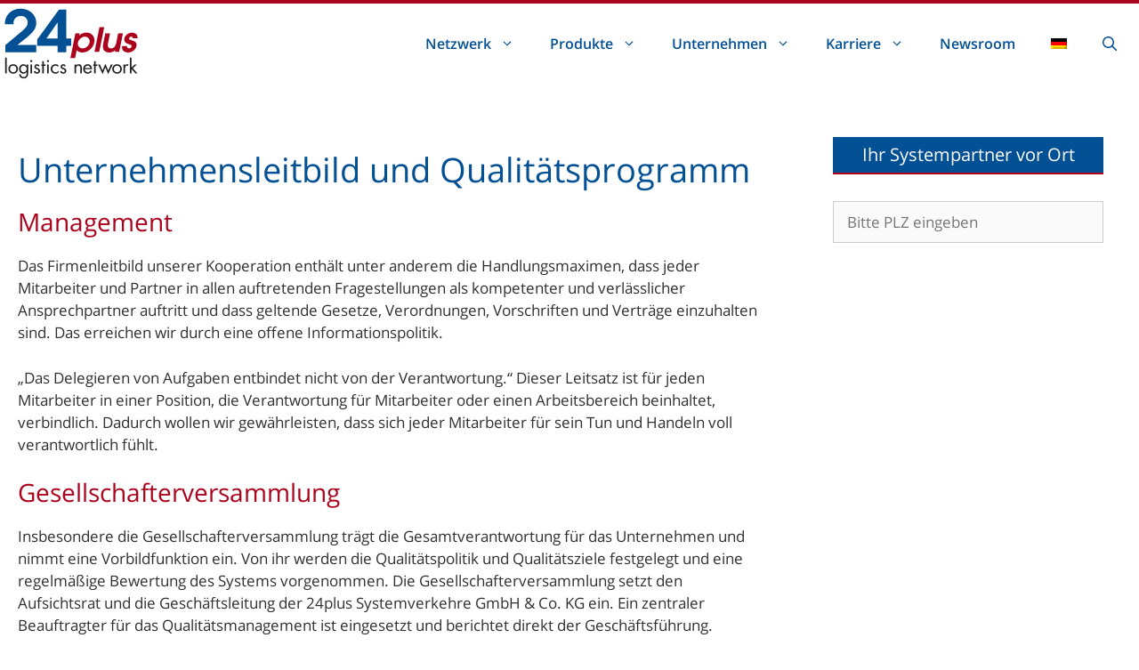

--- FILE ---
content_type: text/html; charset=UTF-8
request_url: https://24plus.de/unternehmen/leitbild/
body_size: 21474
content:
<!DOCTYPE html><html lang="de-DE"><head><meta charset="UTF-8"><meta name='robots' content='index, follow, max-image-preview:large, max-snippet:-1, max-video-preview:-1' /><link rel="alternate" hreflang="de" href="https://24plus.de/unternehmen/leitbild/" /><link rel="alternate" hreflang="x-default" href="https://24plus.de/unternehmen/leitbild/" /><meta name="viewport" content="width=device-width, initial-scale=1"><title>Leitbild - 24plus logistics network</title><style id="rocket-critical-css">@font-face{font-family:"Open Sans";font-weight:400;font-style:normal;src:local('Open Sans Regular'),local('OpenSans-Regular'),url(//24plus.de/wp-content/uploads/sgf-css/mem8YaGs126MiZpBA-UFVZ0bf8pkAg.woff2) format('woff2'),url(//24plus.de/wp-content/uploads/sgf-css/mem8YaGs126MiZpBA-UFVZ0d.woff) format('woff');unicode-range:U+0000-00FF,U+0131,U+0152-0153,U+02BB-02BC,U+02C6,U+02DA,U+02DC,U+2000-206F,U+2074,U+20AC,U+2122,U+2191,U+2193,U+2212,U+2215,U+FEFF,U+FFFD}@font-face{font-family:"Open Sans";font-weight:400;font-style:italic;src:local('Open Sans Italic'),local('OpenSans-Italic'),url(//24plus.de/wp-content/uploads/sgf-css/mem6YaGs126MiZpBA-UFUK0Zdc1GAK6b.woff2) format('woff2'),url(//24plus.de/wp-content/uploads/sgf-css/mem6YaGs126MiZpBA-UFUK0Zdcs.woff) format('woff');unicode-range:U+0000-00FF,U+0131,U+0152-0153,U+02BB-02BC,U+02C6,U+02DA,U+02DC,U+2000-206F,U+2074,U+20AC,U+2122,U+2191,U+2193,U+2212,U+2215,U+FEFF,U+FFFD}@font-face{font-family:"Open Sans";font-weight:600;font-style:normal;src:local('Open Sans SemiBold'),local('OpenSans-SemiBold'),url(//24plus.de/wp-content/uploads/sgf-css/mem5YaGs126MiZpBA-UNirkOUuhpKKSTjw.woff2) format('woff2'),url(//24plus.de/wp-content/uploads/sgf-css/mem5YaGs126MiZpBA-UNirkOUuhv.woff) format('woff');unicode-range:U+0000-00FF,U+0131,U+0152-0153,U+02BB-02BC,U+02C6,U+02DA,U+02DC,U+2000-206F,U+2074,U+20AC,U+2122,U+2191,U+2193,U+2212,U+2215,U+FEFF,U+FFFD}@font-face{font-family:"Open Sans";font-weight:700;font-style:normal;src:local('Open Sans Bold'),local('OpenSans-Bold'),url(//24plus.de/wp-content/uploads/sgf-css/mem5YaGs126MiZpBA-UN7rgOUuhpKKSTjw.woff2) format('woff2'),url(//24plus.de/wp-content/uploads/sgf-css/mem5YaGs126MiZpBA-UN7rgOUuhv.woff) format('woff');unicode-range:U+0000-00FF,U+0131,U+0152-0153,U+02BB-02BC,U+02C6,U+02DA,U+02DC,U+2000-206F,U+2074,U+20AC,U+2122,U+2191,U+2193,U+2212,U+2215,U+FEFF,U+FFFD}ul{box-sizing:border-box}.entry-content{counter-reset:footnotes}:root{--wp-block-synced-color:#7a00df;--wp-block-synced-color--rgb:122,0,223;--wp-bound-block-color:var(--wp-block-synced-color);--wp-editor-canvas-background:#ddd;--wp-admin-theme-color:#007cba;--wp-admin-theme-color--rgb:0,124,186;--wp-admin-theme-color-darker-10:#006ba1;--wp-admin-theme-color-darker-10--rgb:0,107,160.5;--wp-admin-theme-color-darker-20:#005a87;--wp-admin-theme-color-darker-20--rgb:0,90,135;--wp-admin-border-width-focus:2px}:root{--wp--preset--font-size--normal:16px;--wp--preset--font-size--huge:42px}.screen-reader-text{border:0;clip-path:inset(50%);height:1px;margin:-1px;overflow:hidden;padding:0;position:absolute;width:1px;word-wrap:normal!important}.wpml-ls-menu-item .wpml-ls-flag{display:inline;vertical-align:baseline}ul .wpml-ls-menu-item a{display:flex;align-items:center}body,figure,h1,h2,html,li,p,ul{margin:0;padding:0;border:0}html{font-family:sans-serif;-webkit-text-size-adjust:100%;-ms-text-size-adjust:100%;-webkit-font-smoothing:antialiased;-moz-osx-font-smoothing:grayscale}main{display:block}html{box-sizing:border-box}*,::after,::before{box-sizing:inherit}button,input{font-family:inherit;font-size:100%;margin:0}[type=search]{-webkit-appearance:textfield;outline-offset:-2px}[type=search]::-webkit-search-decoration{-webkit-appearance:none}::-moz-focus-inner{border-style:none;padding:0}:-moz-focusring{outline:1px dotted ButtonText}body,button,input{font-family:-apple-system,system-ui,BlinkMacSystemFont,"Segoe UI",Helvetica,Arial,sans-serif,"Apple Color Emoji","Segoe UI Emoji","Segoe UI Symbol";font-weight:400;text-transform:none;font-size:17px;line-height:1.5}p{margin-bottom:1.5em}h1,h2{font-family:inherit;font-size:100%;font-style:inherit;font-weight:inherit}h1{font-size:42px;margin-bottom:20px;line-height:1.2em;font-weight:400;text-transform:none}h2{font-size:35px;margin-bottom:20px;line-height:1.2em;font-weight:400;text-transform:none}ul{margin:0 0 1.5em 3em}ul{list-style:disc}li>ul{margin-bottom:0;margin-left:1.5em}figure{margin:0}img{height:auto;max-width:100%}button{background:#55555e;color:#fff;border:1px solid transparent;-webkit-appearance:button;padding:10px 20px}input[type=number],input[type=search]{border:1px solid;border-radius:0;padding:10px 15px;max-width:100%}a{text-decoration:none}.size-full{max-width:100%;height:auto}.screen-reader-text{border:0;clip:rect(1px,1px,1px,1px);clip-path:inset(50%);height:1px;margin:-1px;overflow:hidden;padding:0;position:absolute!important;width:1px;word-wrap:normal!important}.main-navigation{z-index:100;padding:0;clear:both;display:block}.main-navigation a{display:block;text-decoration:none;font-weight:400;text-transform:none;font-size:15px}.main-navigation ul{list-style:none;margin:0;padding-left:0}.main-navigation .main-nav ul li a{padding-left:20px;padding-right:20px;line-height:60px}.inside-navigation{position:relative}.main-navigation .inside-navigation{display:flex;align-items:center;flex-wrap:wrap;justify-content:space-between}.main-navigation .main-nav>ul{display:flex;flex-wrap:wrap;align-items:center}.main-navigation li{position:relative}.main-navigation .menu-bar-items{display:flex;align-items:center;font-size:15px}.main-navigation .menu-bar-items a{color:inherit}.main-navigation .menu-bar-item{position:relative}.main-navigation .menu-bar-item.search-item{z-index:20}.main-navigation .menu-bar-item>a{padding-left:20px;padding-right:20px;line-height:60px}.main-navigation ul ul{display:block;box-shadow:1px 1px 0 rgba(0,0,0,.1);float:left;position:absolute;left:-99999px;opacity:0;z-index:99999;width:200px;text-align:left;top:auto;height:0;overflow:hidden}.main-navigation ul ul a{display:block}.main-navigation ul ul li{width:100%}.main-navigation .main-nav ul ul li a{line-height:normal;padding:10px 20px;font-size:14px}.main-navigation .main-nav ul li.menu-item-has-children>a{padding-right:0;position:relative}.nav-float-right .main-navigation ul ul ul{top:0}.menu-item-has-children .dropdown-menu-toggle{display:inline-block;height:100%;clear:both;padding-right:20px;padding-left:10px}.menu-item-has-children ul .dropdown-menu-toggle{padding-top:10px;padding-bottom:10px;margin-top:-10px}nav ul ul .menu-item-has-children .dropdown-menu-toggle{float:right}.site-header{position:relative}.inside-header{padding:20px 40px}.site-logo{display:inline-block;max-width:100%}.site-header .header-image{vertical-align:middle}.inside-header{display:flex;align-items:center}.nav-float-right #site-navigation{margin-left:auto}.entry-content:not(:first-child){margin-top:2em}.entry-header,.site-content{word-wrap:break-word}.entry-title{margin-bottom:0}.widget-area .widget{padding:40px}.sidebar .widget :last-child{margin-bottom:0}.widget-title{margin-bottom:30px;font-size:20px;line-height:1.5;font-weight:400;text-transform:none}.widget ul{margin:0}.widget ul li{list-style-type:none;position:relative;margin-bottom:.5em}.site-content{display:flex}.grid-container{margin-left:auto;margin-right:auto;max-width:1200px}.sidebar .widget,.site-main>*{margin-bottom:20px}.separate-containers .inside-article{padding:40px}.separate-containers .site-main{margin:20px}.separate-containers.right-sidebar .site-main{margin-left:0}.separate-containers .inside-right-sidebar{margin-top:20px;margin-bottom:20px}.separate-containers .site-main>:last-child{margin-bottom:0}.gp-icon{display:inline-flex;align-self:center}.gp-icon svg{height:1em;width:1em;top:.125em;position:relative;fill:currentColor}.icon-menu-bars svg:nth-child(2),.icon-search svg:nth-child(2){display:none}.container.grid-container{width:auto}.menu-toggle{display:none}.menu-toggle{padding:0 20px;line-height:60px;margin:0;font-weight:400;text-transform:none;font-size:15px}button.menu-toggle{background-color:transparent;flex-grow:1;border:0;text-align:center}.has-menu-bar-items button.menu-toggle{flex-grow:0}.mobile-menu-control-wrapper{display:none;margin-left:auto;align-items:center}@media (max-width:768px){.inside-header{flex-direction:column;text-align:center}.site-content{flex-direction:column}.container .site-content .content-area{width:auto}.is-right-sidebar.sidebar{width:auto;order:initial}#main{margin-left:0;margin-right:0}body:not(.no-sidebar) #main{margin-bottom:0}}:root{--brlbs-tw-border-spacing-x:0;--brlbs-tw-border-spacing-y:0;--brlbs-tw-translate-x:0;--brlbs-tw-translate-y:0;--brlbs-tw-rotate:0;--brlbs-tw-skew-x:0;--brlbs-tw-skew-y:0;--brlbs-tw-scale-x:1;--brlbs-tw-scale-y:1;--brlbs-tw-pan-x:;--brlbs-tw-pan-y:;--brlbs-tw-pinch-zoom:;--brlbs-tw-scroll-snap-strictness:proximity;--brlbs-tw-gradient-from-position:;--brlbs-tw-gradient-via-position:;--brlbs-tw-gradient-to-position:;--brlbs-tw-ordinal:;--brlbs-tw-slashed-zero:;--brlbs-tw-numeric-figure:;--brlbs-tw-numeric-spacing:;--brlbs-tw-numeric-fraction:;--brlbs-tw-ring-inset:;--brlbs-tw-ring-offset-width:0px;--brlbs-tw-ring-offset-color:#fff;--brlbs-tw-ring-color:rgba(59,130,246,.5);--brlbs-tw-ring-offset-shadow:0 0 #0000;--brlbs-tw-ring-shadow:0 0 #0000;--brlbs-tw-shadow:0 0 #0000;--brlbs-tw-shadow-colored:0 0 #0000;--brlbs-tw-blur:;--brlbs-tw-brightness:;--brlbs-tw-contrast:;--brlbs-tw-grayscale:;--brlbs-tw-hue-rotate:;--brlbs-tw-invert:;--brlbs-tw-saturate:;--brlbs-tw-sepia:;--brlbs-tw-drop-shadow:;--brlbs-tw-backdrop-blur:;--brlbs-tw-backdrop-brightness:;--brlbs-tw-backdrop-contrast:;--brlbs-tw-backdrop-grayscale:;--brlbs-tw-backdrop-hue-rotate:;--brlbs-tw-backdrop-invert:;--brlbs-tw-backdrop-opacity:;--brlbs-tw-backdrop-saturate:;--brlbs-tw-backdrop-sepia:;--brlbs-tw-contain-size:;--brlbs-tw-contain-layout:;--brlbs-tw-contain-paint:;--brlbs-tw-contain-style:}::backdrop{--brlbs-tw-border-spacing-x:0;--brlbs-tw-border-spacing-y:0;--brlbs-tw-translate-x:0;--brlbs-tw-translate-y:0;--brlbs-tw-rotate:0;--brlbs-tw-skew-x:0;--brlbs-tw-skew-y:0;--brlbs-tw-scale-x:1;--brlbs-tw-scale-y:1;--brlbs-tw-pan-x:;--brlbs-tw-pan-y:;--brlbs-tw-pinch-zoom:;--brlbs-tw-scroll-snap-strictness:proximity;--brlbs-tw-gradient-from-position:;--brlbs-tw-gradient-via-position:;--brlbs-tw-gradient-to-position:;--brlbs-tw-ordinal:;--brlbs-tw-slashed-zero:;--brlbs-tw-numeric-figure:;--brlbs-tw-numeric-spacing:;--brlbs-tw-numeric-fraction:;--brlbs-tw-ring-inset:;--brlbs-tw-ring-offset-width:0px;--brlbs-tw-ring-offset-color:#fff;--brlbs-tw-ring-color:rgba(59,130,246,.5);--brlbs-tw-ring-offset-shadow:0 0 #0000;--brlbs-tw-ring-shadow:0 0 #0000;--brlbs-tw-shadow:0 0 #0000;--brlbs-tw-shadow-colored:0 0 #0000;--brlbs-tw-blur:;--brlbs-tw-brightness:;--brlbs-tw-contrast:;--brlbs-tw-grayscale:;--brlbs-tw-hue-rotate:;--brlbs-tw-invert:;--brlbs-tw-saturate:;--brlbs-tw-sepia:;--brlbs-tw-drop-shadow:;--brlbs-tw-backdrop-blur:;--brlbs-tw-backdrop-brightness:;--brlbs-tw-backdrop-contrast:;--brlbs-tw-backdrop-grayscale:;--brlbs-tw-backdrop-hue-rotate:;--brlbs-tw-backdrop-invert:;--brlbs-tw-backdrop-opacity:;--brlbs-tw-backdrop-saturate:;--brlbs-tw-backdrop-sepia:;--brlbs-tw-contain-size:;--brlbs-tw-contain-layout:;--brlbs-tw-contain-paint:;--brlbs-tw-contain-style:}:root{--dialog-animation-delay:2s;--dialog-animation-duration:1s;--dialog-backdrop-background-color:#000;--dialog-background-color:#fff;--dialog-button-accept-all-color:#ab031d;--dialog-button-accept-all-color-hover:#ab031d;--dialog-button-accept-all-text-color:#fff;--dialog-button-accept-all-text-color-hover:#fff;--dialog-button-accept-only-essential-color:#f7f7f7;--dialog-button-accept-only-essential-color-hover:#e6e6e6;--dialog-button-accept-only-essential-text-color:#555555;--dialog-button-accept-only-essential-text-color-hover:#555555;--dialog-button-close-color:#f7f7f7;--dialog-button-close-color-hover:#e6e6e6;--dialog-button-close-text-color:#555555;--dialog-button-close-text-color-hover:#555555;--dialog-button-preferences-color:#000;--dialog-button-preferences-color-hover:#262626;--dialog-button-preferences-text-color:#fff;--dialog-button-preferences-text-color-hover:#fff;--dialog-button-save-consent-color:#f7f7f7;--dialog-button-save-consent-color-hover:#e6e6e6;--dialog-button-save-consent-text-color:#555555;--dialog-button-save-consent-text-color-hover:#555555;--dialog-button-selection-color:#f7f7f7;--dialog-button-selection-color-hover:#e6e6e6;--dialog-button-selection-text-color:#555555;--dialog-button-selection-text-color-hover:#555555;--dialog-checkbox-background-color-active:#035094;--dialog-checkbox-background-color-disabled:#e6e6e6;--dialog-checkbox-background-color-inactive:#fff;--dialog-checkbox-border-color-active:#035094;--dialog-checkbox-border-color-disabled:#e6e6e6;--dialog-checkbox-border-color-inactive:#ab031d;--dialog-checkbox-check-mark-color-active:#fff;--dialog-checkbox-check-mark-color-disabled:#999;--dialog-card-background-color:#f7f7f7;--dialog-card-control-element-color:#035094;--dialog-card-control-element-color-hover:#035094;--dialog-card-separator-color:#035094;--dialog-card-text-color:#555;--dialog-control-element-color:#035094;--dialog-control-element-color-hover:#035094;--dialog-footer-background-color:#fff;--dialog-footer-text-color:#555;--dialog-link-primary-color:#035094;--dialog-link-primary-color-hover:#035094;--dialog-link-secondary-color:#aaa;--dialog-link-secondary-color-hover:#aaaaaa;--dialog-list-item-background-color-even:#f7f7f7;--dialog-list-item-background-color-odd:#f7f7f7;--dialog-list-item-text-color-even:#555;--dialog-list-item-text-color-odd:#555;--dialog-list-item-control-element-color:#035094;--dialog-list-item-control-element-color-hover:#035094;--dialog-list-item-control-element-separator-color:#262626;--dialog-list-item-separator-color:#035094;--dialog-search-bar-input-background-color:#fff;--dialog-search-bar-input-border-color-default:#035094;--dialog-search-bar-input-border-color-focus:#035094;--dialog-search-bar-input-text-color:#555;--dialog-separator-color:#035094;--dialog-switch-button-background-color-active:#035094;--dialog-switch-button-background-color-inactive:#bdc1c8;--dialog-switch-button-color-active:#fff;--dialog-switch-button-color-inactive:#fff;--dialog-tab-bar-tab-background-color-active:#ab031d;--dialog-tab-bar-tab-background-color-inactive:#fff;--dialog-tab-bar-tab-border-color-bottom-active:#ab031d;--dialog-tab-bar-tab-border-color-bottom-inactive:#ab031d;--dialog-tab-bar-tab-border-color-left-active:#ab031d;--dialog-tab-bar-tab-border-color-left-inactive:#fff;--dialog-tab-bar-tab-border-color-right-active:#ab031d;--dialog-tab-bar-tab-border-color-right-inactive:#fff;--dialog-tab-bar-tab-border-color-top-active:#ab031d;--dialog-tab-bar-tab-border-color-top-inactive:#fff;--dialog-tab-bar-tab-text-color-active:#fff;--dialog-tab-bar-tab-text-color-inactive:#555;--dialog-table-row-background-color-even:#fff;--dialog-table-row-background-color-odd:#fff;--dialog-table-row-text-color-even:#555;--dialog-table-row-text-color-odd:#555;--dialog-table-row-border-color:#eee;--dialog-text-color:#555;--dialog-font-family:inherit;--dialog-border-radius-bottom-left:4px;--dialog-border-radius-bottom-right:4px;--dialog-border-radius-top-left:4px;--dialog-border-radius-top-right:4px;--dialog-button-border-radius-bottom-left:4px;--dialog-button-border-radius-bottom-right:4px;--dialog-button-border-radius-top-left:4px;--dialog-button-border-radius-top-right:4px;--dialog-card-border-radius-bottom-left:0px;--dialog-card-border-radius-bottom-right:0px;--dialog-card-border-radius-top-left:0px;--dialog-card-border-radius-top-right:0px;--dialog-card-list-padding-medium-screen-bottom:24px;--dialog-card-list-padding-medium-screen-left:24px;--dialog-card-list-padding-medium-screen-right:24px;--dialog-card-list-padding-medium-screen-top:0px;--dialog-card-list-padding-small-screen-bottom:16px;--dialog-card-list-padding-small-screen-left:16px;--dialog-card-list-padding-small-screen-right:16px;--dialog-card-list-padding-small-screen-top:0px;--dialog-checkbox-border-radius-bottom-left:4px;--dialog-checkbox-border-radius-bottom-right:4px;--dialog-checkbox-border-radius-top-left:4px;--dialog-checkbox-border-radius-top-right:4px;--dialog-font-size:14px;--dialog-list-border-radius-bottom-left:0px;--dialog-list-border-radius-bottom-right:0px;--dialog-list-border-radius-top-left:0px;--dialog-list-border-radius-top-right:0px;--dialog-list-item-separator-width:1px;--dialog-list-padding-medium-screen-bottom:12px;--dialog-list-padding-medium-screen-left:12px;--dialog-list-padding-medium-screen-right:12px;--dialog-list-padding-medium-screen-top:12px;--dialog-list-padding-small-screen-bottom:8px;--dialog-list-padding-small-screen-left:8px;--dialog-list-padding-small-screen-right:8px;--dialog-list-padding-small-screen-top:8px;--dialog-search-bar-input-border-radius-bottom-left:4px;--dialog-search-bar-input-border-radius-bottom-right:4px;--dialog-search-bar-input-border-radius-top-left:4px;--dialog-search-bar-input-border-radius-top-right:4px;--dialog-search-bar-input-border-width-bottom:1px;--dialog-search-bar-input-border-width-left:1px;--dialog-search-bar-input-border-width-right:1px;--dialog-search-bar-input-border-width-top:1px;--dialog-tab-bar-tab-border-width-bottom-active:2px;--dialog-tab-bar-tab-border-width-left-active:0px;--dialog-tab-bar-tab-border-width-right-active:0px;--dialog-tab-bar-tab-border-width-top-active:0px;--dialog-tab-bar-tab-border-width-bottom-inactive:2px;--dialog-tab-bar-tab-border-width-left-inactive:0px;--dialog-tab-bar-tab-border-width-right-inactive:0px;--dialog-tab-bar-tab-border-width-top-inactive:0px;--dialog-tab-bar-tab-border-radius-bottom-left-active:0px;--dialog-tab-bar-tab-border-radius-bottom-right-active:0px;--dialog-tab-bar-tab-border-radius-top-left-active:4px;--dialog-tab-bar-tab-border-radius-top-right-active:4px;--dialog-tab-bar-tab-border-radius-bottom-left-inactive:0px;--dialog-tab-bar-tab-border-radius-bottom-right-inactive:0px;--dialog-tab-bar-tab-border-radius-top-left-inactive:4px;--dialog-tab-bar-tab-border-radius-top-right-inactive:4px;--dialog-table-border-radius-bottom-left:0px;--dialog-table-border-radius-bottom-right:0px;--dialog-table-border-radius-top-left:0px;--dialog-table-border-radius-top-right:0px;--dialog-table-cell-padding-bottom:8px;--dialog-table-cell-padding-left:8px;--dialog-table-cell-padding-right:8px;--dialog-table-cell-padding-top:8px;--dialog-backdrop-background-opacity:0.8}:root{--widget-position:bottom-left;--widget-color:#555}:root{--content-blocker-background-color:#000;--content-blocker-button-color:#035094;--content-blocker-button-color-hover:#035094;--content-blocker-button-text-color:#fff;--content-blocker-button-text-color-hover:#fff;--content-blocker-font-family:inherit;--content-blocker-link-color:#ab031d;--content-blocker-link-color-hover:#ab031d;--content-blocker-separator-color:#035094;--content-blocker-text-color:#fff;--content-blocker-border-radius-top-left:4px;--content-blocker-border-radius-top-right:4px;--content-blocker-border-radius-bottom-left:4px;--content-blocker-border-radius-bottom-right:4px;--content-blocker-button-border-radius-top-left:4px;--content-blocker-button-border-radius-top-right:4px;--content-blocker-button-border-radius-bottom-left:4px;--content-blocker-button-border-radius-bottom-right:4px;--content-blocker-font-size:14px;--content-blocker-separator-width:1px;--content-blocker-background-opacity:0.8;--content-blocker-background:rgba(0, 0, 0 ,0.8)}.vc_row:after,.vc_row:before{content:" ";display:table}.vc_row:after{clear:both}.vc_column_container{width:100%}.vc_row{margin-left:-15px;margin-right:-15px}.vc_col-sm-4,.vc_col-sm-8{box-sizing:border-box;min-height:1px;padding-left:15px;padding-right:15px;position:relative}@media (min-width:768px){.vc_col-sm-4,.vc_col-sm-8{float:left}.vc_col-sm-8{width:66.66666667%}.vc_col-sm-4{width:33.33333333%}}#content .wpb_text_column :last-child,#content .wpb_text_column p:last-child,.wpb_text_column :last-child,.wpb_text_column p:last-child{margin-bottom:0}.wpb_content_element{margin-bottom:35px}.wpb-content-wrapper{border:none;display:block;margin:0;overflow:unset;padding:0}.vc_row.vc_row-flex{box-sizing:border-box;display:flex;flex-wrap:wrap}.vc_row.vc_row-flex>.vc_column_container{display:flex}.vc_row.vc_row-flex>.vc_column_container>.vc_column-inner{display:flex;flex-direction:column;flex-grow:1;z-index:1}@media (-ms-high-contrast:active),(-ms-high-contrast:none){.vc_row.vc_row-flex>.vc_column_container>.vc_column-inner>*{min-height:1em}}.vc_row.vc_row-flex:after,.vc_row.vc_row-flex:before{display:none}.vc_row.vc_row-o-content-middle>.vc_column_container>.vc_column-inner{justify-content:center}.vc_row.vc_row-o-content-middle:not(.vc_row-o-equal-height)>.vc_column_container{align-items:center}.vc_column-inner:after,.vc_column-inner:before{content:" ";display:table}.vc_column-inner:after{clear:both}.vc_column_container{padding-left:0;padding-right:0}.vc_column_container>.vc_column-inner{box-sizing:border-box;padding-left:15px;padding-right:15px;width:100%}.wpb_single_image img{height:auto;max-width:100%;vertical-align:top}.wpb_single_image .vc_single_image-wrapper{display:inline-block;max-width:100%;vertical-align:top}.wpb_single_image.vc_align_right{text-align:right}.wpb_single_image .vc_figure{display:inline-block;margin:0;max-width:100%;vertical-align:top}body{color:#303030}.grid-container{max-width:1380px}@media (max-width:1130px) and (min-width:936px){.inside-header{display:flex;flex-direction:column;align-items:center}.site-logo{margin-bottom:1.5em}#site-navigation{margin:0 auto}}.site-header .header-image{width:150px}.navigation-search{position:absolute;left:-99999px;visibility:hidden;z-index:20;width:100%;top:0;opacity:0}.navigation-search input[type="search"]{outline:0;border:0;vertical-align:bottom;line-height:1;opacity:0.9;width:100%;z-index:20;border-radius:0;-webkit-appearance:none;height:60px}.navigation-search input::-ms-clear{display:none;width:0;height:0}.navigation-search input::-ms-reveal{display:none;width:0;height:0}.navigation-search input::-webkit-search-decoration,.navigation-search input::-webkit-search-cancel-button,.navigation-search input::-webkit-search-results-button,.navigation-search input::-webkit-search-results-decoration{display:none}:root{--contrast:#222222;--contrast-2:#575760;--contrast-3:#b2b2be;--base:#f0f0f0;--base-2:#f7f8f9;--base-3:#ffffff}body,button,input{font-family:"Open Sans",sans-serif;font-weight:400}body{line-height:1.5}.main-navigation a,.menu-toggle{font-weight:600;font-size:16px}.main-navigation .menu-bar-items{font-size:16px}.main-navigation .main-nav ul ul li a{font-size:15px}.sidebar .widget{font-size:17px}h1{font-size:38px}h2{font-size:28px}@media (max-width:768px){h1{font-size:31px}h2{font-size:27px}}.site-header{background-color:#ffffff}.mobile-menu-control-wrapper .menu-toggle{background-color:rgba(0,0,0,0.02)}.main-navigation,.main-navigation ul ul{background-color:#ffffff}.navigation-search input[type="search"]{background-color:#ffffff}.main-navigation ul ul{background-color:#ffffff}.separate-containers .inside-article{background-color:#ffffff}h1{color:#035094}.sidebar .widget{background-color:#ffffff}input[type="search"],input[type="number"]{color:#666666;background-color:#fafafa;border-color:#cccccc}button{color:#ffffff;background-color:#55555e}:root{--gp-search-modal-bg-color:var(--base-3);--gp-search-modal-text-color:var(--contrast);--gp-search-modal-overlay-bg-color:rgba(0,0,0,0.2)}.inside-header{padding:5px}.separate-containers .inside-article{padding:20px}.main-navigation .main-nav ul ul li a{padding:8px 20px 8px 20px}.main-navigation ul ul{width:299px}.menu-item-has-children ul .dropdown-menu-toggle{padding-top:8px;padding-bottom:8px;margin-top:-8px}@media (max-width:768px){.separate-containers .inside-article{padding:20px}.inside-header{padding-top:5px;padding-right:5px;padding-bottom:5px;padding-left:5px}.widget-area .widget{padding-top:30px;padding-right:30px;padding-bottom:30px;padding-left:30px}}.main-navigation.slideout-navigation .main-nav>ul>li>a{line-height:40px}h1.entry-title{font-size:38px}@media (max-width:1024px){.main-navigation:not(.slideout-navigation) a,.main-navigation .menu-toggle,.main-navigation .menu-bar-items{font-size:15px}.main-navigation:not(.slideout-navigation) .main-nav ul ul li a{font-size:14px}}@media (max-width:935px){.main-navigation:not(.slideout-navigation) a,.main-navigation .menu-toggle,.main-navigation .menu-bar-items{font-size:16px}.main-navigation:not(.slideout-navigation) .main-nav ul ul li a{font-size:15px}}.main-navigation.offside{position:fixed;width:var(--gp-slideout-width);height:100%;height:100vh;top:0;z-index:9999;overflow:auto;-webkit-overflow-scrolling:touch}.offside{left:calc(var(--gp-slideout-width) * -1)}.offside--right{left:auto;right:calc(var(--gp-slideout-width) * -1)}.offside-js--init{overflow-x:hidden}.slideout-navigation.main-navigation:not(.is-open):not(.slideout-transition){display:none}.slideout-overlay{z-index:100000;position:fixed;width:100%;height:100%;height:100vh;min-height:100%;top:0;right:0;bottom:0;left:0;background-color:rgba(0,0,0,.8);visibility:hidden;opacity:0}.slideout-overlay button.slideout-exit{position:fixed;top:0;background-color:transparent;color:#fff;font-size:30px;border:0;opacity:0}.slideout-widget{margin:20px}.slideout-navigation .main-nav{margin-bottom:40px}.slideout-navigation:not(.do-overlay) .main-nav{width:100%;box-sizing:border-box}.slideout-navigation .slideout-menu{display:block}#generate-slideout-menu{z-index:100001}#generate-slideout-menu .slideout-menu li{float:none;width:100%;clear:both;text-align:left}#generate-slideout-menu.main-navigation ul ul{display:none}#generate-slideout-menu.main-navigation .main-nav ul ul{position:relative;top:0;left:0;width:100%}.slideout-navigation .menu-item-has-children .dropdown-menu-toggle{float:right}.slideout-navigation .sub-menu .dropdown-menu-toggle .gp-icon svg{transform:rotate(0)}@media (max-width:768px){.slideout-overlay button.slideout-exit{font-size:20px;padding:10px}.slideout-overlay{top:-100px;height:calc(100% + 100px);height:calc(100vh + 100px);min-height:calc(100% + 100px)}}.navigation-branding{display:flex;align-items:center;order:0;margin-right:10px}.navigation-branding img{position:relative;padding:10px 0;display:block}.main-navigation .menu-toggle{flex-grow:1;width:auto}.main-navigation.has-sticky-branding:not(.has-branding):not(.navigation-stick) .navigation-branding{display:none}a:-webkit-any-link{color:#035094}.gp-icon svg{fill:#035094}.mobile-menu-control-wrapper .menu-toggle{background-color:transparent}h2{color:rgb(171,3,29)}#custom_html-8 .page-list{max-height:550px;overflow-y:auto}input#partnersuche{width:100%}#masthead{border-top:4px solid rgb(171,3,29)}.page .entry-title{display:none}#custom_html-2 h2,#custom_html-8 h2{color:#fff;background:#035094;text-align:center;padding:5px;border-bottom:2px solid rgb(171,3,29)}#custom_html-8 h2{color:#fff}#custom_html-8 a{font-weight:600}</style><link rel="canonical" href="https://24plus.de/unternehmen/leitbild/" /><meta property="og:locale" content="de_DE" /><meta property="og:type" content="article" /><meta property="og:title" content="Leitbild - 24plus logistics network" /><meta property="og:url" content="https://24plus.de/unternehmen/leitbild/" /><meta property="og:site_name" content="24plus logistics network" /><meta property="article:modified_time" content="2023-11-27T08:28:37+00:00" /><meta name="twitter:card" content="summary_large_image" /><meta name="twitter:label1" content="Geschätzte Lesezeit" /><meta name="twitter:data1" content="2 Minuten" /> <script type="application/ld+json" class="yoast-schema-graph">{"@context":"https://schema.org","@graph":[{"@type":"WebPage","@id":"https://24plus.de/unternehmen/leitbild/","url":"https://24plus.de/unternehmen/leitbild/","name":"Leitbild - 24plus logistics network","isPartOf":{"@id":"https://24plus.de/#website"},"datePublished":"2023-11-21T13:05:51+00:00","dateModified":"2023-11-27T08:28:37+00:00","breadcrumb":{"@id":"https://24plus.de/unternehmen/leitbild/#breadcrumb"},"inLanguage":"de","potentialAction":[{"@type":"ReadAction","target":["https://24plus.de/unternehmen/leitbild/"]}]},{"@type":"BreadcrumbList","@id":"https://24plus.de/unternehmen/leitbild/#breadcrumb","itemListElement":[{"@type":"ListItem","position":1,"name":"Startseite","item":"https://24plus.de/"},{"@type":"ListItem","position":2,"name":"Unternehmen","item":"https://24plus.de/unternehmen/"},{"@type":"ListItem","position":3,"name":"Leitbild"}]},{"@type":"WebSite","@id":"https://24plus.de/#website","url":"https://24plus.de/","name":"24plus logistics network","description":"","publisher":{"@id":"https://24plus.de/#organization"},"potentialAction":[{"@type":"SearchAction","target":{"@type":"EntryPoint","urlTemplate":"https://24plus.de/?s={search_term_string}"},"query-input":{"@type":"PropertyValueSpecification","valueRequired":true,"valueName":"search_term_string"}}],"inLanguage":"de"},{"@type":"Organization","@id":"https://24plus.de/#organization","name":"24plus logistics network","url":"https://24plus.de/","logo":{"@type":"ImageObject","inLanguage":"de","@id":"https://24plus.de/#/schema/logo/image/","url":"https://24plus.de/wp-content/uploads/2016/12/logo.png","contentUrl":"https://24plus.de/wp-content/uploads/2016/12/logo.png","width":160,"height":89,"caption":"24plus logistics network"},"image":{"@id":"https://24plus.de/#/schema/logo/image/"}}]}</script> <link rel="alternate" type="application/rss+xml" title="24plus logistics network &raquo; Feed" href="https://24plus.de/feed/" /><link rel="alternate" type="application/rss+xml" title="24plus logistics network &raquo; Kommentar-Feed" href="https://24plus.de/comments/feed/" /><style id='wp-img-auto-sizes-contain-inline-css'>img:is([sizes=auto i],[sizes^="auto," i]){contain-intrinsic-size:3000px 1500px}</style><link rel='preload'  href='//24plus.de/wp-content/uploads/sgf-css/font-128f12f7f7dcf487740654cea53bcdb5.css' data-rocket-async="style" as="style" onload="this.onload=null;this.rel='stylesheet'" media='all' /><link rel='preload'  href='https://24plus.de/wp-includes/css/dist/block-library/style.min.css?ver=6.9' data-rocket-async="style" as="style" onload="this.onload=null;this.rel='stylesheet'" media='all' /><style id='global-styles-inline-css'>:root{--wp--preset--aspect-ratio--square:1;--wp--preset--aspect-ratio--4-3:4/3;--wp--preset--aspect-ratio--3-4:3/4;--wp--preset--aspect-ratio--3-2:3/2;--wp--preset--aspect-ratio--2-3:2/3;--wp--preset--aspect-ratio--16-9:16/9;--wp--preset--aspect-ratio--9-16:9/16;--wp--preset--color--black:#000000;--wp--preset--color--cyan-bluish-gray:#abb8c3;--wp--preset--color--white:#ffffff;--wp--preset--color--pale-pink:#f78da7;--wp--preset--color--vivid-red:#cf2e2e;--wp--preset--color--luminous-vivid-orange:#ff6900;--wp--preset--color--luminous-vivid-amber:#fcb900;--wp--preset--color--light-green-cyan:#7bdcb5;--wp--preset--color--vivid-green-cyan:#00d084;--wp--preset--color--pale-cyan-blue:#8ed1fc;--wp--preset--color--vivid-cyan-blue:#0693e3;--wp--preset--color--vivid-purple:#9b51e0;--wp--preset--color--contrast:var(--contrast);--wp--preset--color--contrast-2:var(--contrast-2);--wp--preset--color--contrast-3:var(--contrast-3);--wp--preset--color--base:var(--base);--wp--preset--color--base-2:var(--base-2);--wp--preset--color--base-3:var(--base-3);--wp--preset--color--accent:var(--accent);--wp--preset--gradient--vivid-cyan-blue-to-vivid-purple:linear-gradient(135deg,rgb(6,147,227) 0%,rgb(155,81,224) 100%);--wp--preset--gradient--light-green-cyan-to-vivid-green-cyan:linear-gradient(135deg,rgb(122,220,180) 0%,rgb(0,208,130) 100%);--wp--preset--gradient--luminous-vivid-amber-to-luminous-vivid-orange:linear-gradient(135deg,rgb(252,185,0) 0%,rgb(255,105,0) 100%);--wp--preset--gradient--luminous-vivid-orange-to-vivid-red:linear-gradient(135deg,rgb(255,105,0) 0%,rgb(207,46,46) 100%);--wp--preset--gradient--very-light-gray-to-cyan-bluish-gray:linear-gradient(135deg,rgb(238,238,238) 0%,rgb(169,184,195) 100%);--wp--preset--gradient--cool-to-warm-spectrum:linear-gradient(135deg,rgb(74,234,220) 0%,rgb(151,120,209) 20%,rgb(207,42,186) 40%,rgb(238,44,130) 60%,rgb(251,105,98) 80%,rgb(254,248,76) 100%);--wp--preset--gradient--blush-light-purple:linear-gradient(135deg,rgb(255,206,236) 0%,rgb(152,150,240) 100%);--wp--preset--gradient--blush-bordeaux:linear-gradient(135deg,rgb(254,205,165) 0%,rgb(254,45,45) 50%,rgb(107,0,62) 100%);--wp--preset--gradient--luminous-dusk:linear-gradient(135deg,rgb(255,203,112) 0%,rgb(199,81,192) 50%,rgb(65,88,208) 100%);--wp--preset--gradient--pale-ocean:linear-gradient(135deg,rgb(255,245,203) 0%,rgb(182,227,212) 50%,rgb(51,167,181) 100%);--wp--preset--gradient--electric-grass:linear-gradient(135deg,rgb(202,248,128) 0%,rgb(113,206,126) 100%);--wp--preset--gradient--midnight:linear-gradient(135deg,rgb(2,3,129) 0%,rgb(40,116,252) 100%);--wp--preset--font-size--small:13px;--wp--preset--font-size--medium:20px;--wp--preset--font-size--large:36px;--wp--preset--font-size--x-large:42px;--wp--preset--spacing--20:0.44rem;--wp--preset--spacing--30:0.67rem;--wp--preset--spacing--40:1rem;--wp--preset--spacing--50:1.5rem;--wp--preset--spacing--60:2.25rem;--wp--preset--spacing--70:3.38rem;--wp--preset--spacing--80:5.06rem;--wp--preset--shadow--natural:6px 6px 9px rgba(0, 0, 0, 0.2);--wp--preset--shadow--deep:12px 12px 50px rgba(0, 0, 0, 0.4);--wp--preset--shadow--sharp:6px 6px 0px rgba(0, 0, 0, 0.2);--wp--preset--shadow--outlined:6px 6px 0px -3px rgb(255, 255, 255), 6px 6px rgb(0, 0, 0);--wp--preset--shadow--crisp:6px 6px 0px rgb(0, 0, 0)}:where(.is-layout-flex){gap:.5em}:where(.is-layout-grid){gap:.5em}body .is-layout-flex{display:flex}.is-layout-flex{flex-wrap:wrap;align-items:center}.is-layout-flex>:is(*,div){margin:0}body .is-layout-grid{display:grid}.is-layout-grid>:is(*,div){margin:0}:where(.wp-block-columns.is-layout-flex){gap:2em}:where(.wp-block-columns.is-layout-grid){gap:2em}:where(.wp-block-post-template.is-layout-flex){gap:1.25em}:where(.wp-block-post-template.is-layout-grid){gap:1.25em}.has-black-color{color:var(--wp--preset--color--black)!important}.has-cyan-bluish-gray-color{color:var(--wp--preset--color--cyan-bluish-gray)!important}.has-white-color{color:var(--wp--preset--color--white)!important}.has-pale-pink-color{color:var(--wp--preset--color--pale-pink)!important}.has-vivid-red-color{color:var(--wp--preset--color--vivid-red)!important}.has-luminous-vivid-orange-color{color:var(--wp--preset--color--luminous-vivid-orange)!important}.has-luminous-vivid-amber-color{color:var(--wp--preset--color--luminous-vivid-amber)!important}.has-light-green-cyan-color{color:var(--wp--preset--color--light-green-cyan)!important}.has-vivid-green-cyan-color{color:var(--wp--preset--color--vivid-green-cyan)!important}.has-pale-cyan-blue-color{color:var(--wp--preset--color--pale-cyan-blue)!important}.has-vivid-cyan-blue-color{color:var(--wp--preset--color--vivid-cyan-blue)!important}.has-vivid-purple-color{color:var(--wp--preset--color--vivid-purple)!important}.has-black-background-color{background-color:var(--wp--preset--color--black)!important}.has-cyan-bluish-gray-background-color{background-color:var(--wp--preset--color--cyan-bluish-gray)!important}.has-white-background-color{background-color:var(--wp--preset--color--white)!important}.has-pale-pink-background-color{background-color:var(--wp--preset--color--pale-pink)!important}.has-vivid-red-background-color{background-color:var(--wp--preset--color--vivid-red)!important}.has-luminous-vivid-orange-background-color{background-color:var(--wp--preset--color--luminous-vivid-orange)!important}.has-luminous-vivid-amber-background-color{background-color:var(--wp--preset--color--luminous-vivid-amber)!important}.has-light-green-cyan-background-color{background-color:var(--wp--preset--color--light-green-cyan)!important}.has-vivid-green-cyan-background-color{background-color:var(--wp--preset--color--vivid-green-cyan)!important}.has-pale-cyan-blue-background-color{background-color:var(--wp--preset--color--pale-cyan-blue)!important}.has-vivid-cyan-blue-background-color{background-color:var(--wp--preset--color--vivid-cyan-blue)!important}.has-vivid-purple-background-color{background-color:var(--wp--preset--color--vivid-purple)!important}.has-black-border-color{border-color:var(--wp--preset--color--black)!important}.has-cyan-bluish-gray-border-color{border-color:var(--wp--preset--color--cyan-bluish-gray)!important}.has-white-border-color{border-color:var(--wp--preset--color--white)!important}.has-pale-pink-border-color{border-color:var(--wp--preset--color--pale-pink)!important}.has-vivid-red-border-color{border-color:var(--wp--preset--color--vivid-red)!important}.has-luminous-vivid-orange-border-color{border-color:var(--wp--preset--color--luminous-vivid-orange)!important}.has-luminous-vivid-amber-border-color{border-color:var(--wp--preset--color--luminous-vivid-amber)!important}.has-light-green-cyan-border-color{border-color:var(--wp--preset--color--light-green-cyan)!important}.has-vivid-green-cyan-border-color{border-color:var(--wp--preset--color--vivid-green-cyan)!important}.has-pale-cyan-blue-border-color{border-color:var(--wp--preset--color--pale-cyan-blue)!important}.has-vivid-cyan-blue-border-color{border-color:var(--wp--preset--color--vivid-cyan-blue)!important}.has-vivid-purple-border-color{border-color:var(--wp--preset--color--vivid-purple)!important}.has-vivid-cyan-blue-to-vivid-purple-gradient-background{background:var(--wp--preset--gradient--vivid-cyan-blue-to-vivid-purple)!important}.has-light-green-cyan-to-vivid-green-cyan-gradient-background{background:var(--wp--preset--gradient--light-green-cyan-to-vivid-green-cyan)!important}.has-luminous-vivid-amber-to-luminous-vivid-orange-gradient-background{background:var(--wp--preset--gradient--luminous-vivid-amber-to-luminous-vivid-orange)!important}.has-luminous-vivid-orange-to-vivid-red-gradient-background{background:var(--wp--preset--gradient--luminous-vivid-orange-to-vivid-red)!important}.has-very-light-gray-to-cyan-bluish-gray-gradient-background{background:var(--wp--preset--gradient--very-light-gray-to-cyan-bluish-gray)!important}.has-cool-to-warm-spectrum-gradient-background{background:var(--wp--preset--gradient--cool-to-warm-spectrum)!important}.has-blush-light-purple-gradient-background{background:var(--wp--preset--gradient--blush-light-purple)!important}.has-blush-bordeaux-gradient-background{background:var(--wp--preset--gradient--blush-bordeaux)!important}.has-luminous-dusk-gradient-background{background:var(--wp--preset--gradient--luminous-dusk)!important}.has-pale-ocean-gradient-background{background:var(--wp--preset--gradient--pale-ocean)!important}.has-electric-grass-gradient-background{background:var(--wp--preset--gradient--electric-grass)!important}.has-midnight-gradient-background{background:var(--wp--preset--gradient--midnight)!important}.has-small-font-size{font-size:var(--wp--preset--font-size--small)!important}.has-medium-font-size{font-size:var(--wp--preset--font-size--medium)!important}.has-large-font-size{font-size:var(--wp--preset--font-size--large)!important}.has-x-large-font-size{font-size:var(--wp--preset--font-size--x-large)!important}</style><style id='classic-theme-styles-inline-css'>
/*! This file is auto-generated */
.wp-block-button__link{color:#fff;background-color:#32373c;border-radius:9999px;box-shadow:none;text-decoration:none;padding:calc(.667em + 2px) calc(1.333em + 2px);font-size:1.125em}.wp-block-file__button{background:#32373c;color:#fff;text-decoration:none}</style><link rel='preload'  href='https://24plus.de/wp-content/plugins/delightful-downloads/assets/css/delightful-downloads.min.css?ver=1.6.6' data-rocket-async="style" as="style" onload="this.onload=null;this.rel='stylesheet'" media='all' /><link rel='preload'  href='https://24plus.de/wp-content/plugins/fastgallery_vc/assets/css/style.css?ver=6.9' data-rocket-async="style" as="style" onload="this.onload=null;this.rel='stylesheet'" media='all' /><link rel='preload'  href='https://24plus.de/wp-content/plugins/page-list/css/page-list.css?ver=5.9' data-rocket-async="style" as="style" onload="this.onload=null;this.rel='stylesheet'" media='all' /><link rel='preload'  href='https://24plus.de/wp-content/plugins/sitepress-multilingual-cms/templates/language-switchers/legacy-list-horizontal/style.min.css?ver=1' data-rocket-async="style" as="style" onload="this.onload=null;this.rel='stylesheet'" media='all' /><link rel='preload'  href='https://24plus.de/wp-content/plugins/sitepress-multilingual-cms/templates/language-switchers/menu-item/style.min.css?ver=1' data-rocket-async="style" as="style" onload="this.onload=null;this.rel='stylesheet'" media='all' /><link rel='preload'  href='https://24plus.de/wp-content/themes/generatepress/assets/css/components/widget-areas.min.css?ver=3.6.1' data-rocket-async="style" as="style" onload="this.onload=null;this.rel='stylesheet'" media='all' /><link rel='preload'  href='https://24plus.de/wp-content/themes/generatepress/assets/css/main.min.css?ver=3.6.1' data-rocket-async="style" as="style" onload="this.onload=null;this.rel='stylesheet'" media='all' /><style id='generate-style-inline-css'>.is-right-sidebar{width:30%}.is-left-sidebar{width:30%}.site-content .content-area{width:70%}@media (max-width:935px){.main-navigation .menu-toggle,.sidebar-nav-mobile:not(#sticky-placeholder){display:block}.main-navigation ul,.gen-sidebar-nav,.main-navigation:not(.slideout-navigation):not(.toggled) .main-nav>ul,.has-inline-mobile-toggle #site-navigation .inside-navigation>*:not(.navigation-search):not(.main-nav){display:none}.nav-align-right .inside-navigation,.nav-align-center .inside-navigation{justify-content:space-between}.has-inline-mobile-toggle .mobile-menu-control-wrapper{display:flex;flex-wrap:wrap}.has-inline-mobile-toggle .inside-header{flex-direction:row;text-align:left;flex-wrap:wrap}.has-inline-mobile-toggle .header-widget,.has-inline-mobile-toggle #site-navigation{flex-basis:100%}.nav-float-left .has-inline-mobile-toggle #site-navigation{order:10}}.dynamic-author-image-rounded{border-radius:100%}.dynamic-featured-image,.dynamic-author-image{vertical-align:middle}.one-container.blog .dynamic-content-template:not(:last-child),.one-container.archive .dynamic-content-template:not(:last-child){padding-bottom:0}.dynamic-entry-excerpt>p:last-child{margin-bottom:0}</style><link rel='preload'  href='https://24plus.de/wp-content/cache/borlabs-cookie/1/borlabs-cookie-1-de.css?ver=3.3.23-38' data-rocket-async="style" as="style" onload="this.onload=null;this.rel='stylesheet'" media='all' /><link rel='preload'  href='https://24plus.de/wp-content/plugins/js_composer/assets/css/js_composer.min.css?ver=8.5' data-rocket-async="style" as="style" onload="this.onload=null;this.rel='stylesheet'" media='all' /><link rel='preload'  href='https://24plus.de/wp-content/uploads/generatepress/style.min.css?ver=1766058902' data-rocket-async="style" as="style" onload="this.onload=null;this.rel='stylesheet'" media='all' /><link rel='preload'  href='https://24plus.de/wp-content/plugins/gp-premium/menu-plus/functions/css/offside.min.css?ver=2.5.5' data-rocket-async="style" as="style" onload="this.onload=null;this.rel='stylesheet'" media='all' /><style id='generate-offside-inline-css'>:root{--gp-slideout-width:265px}.slideout-navigation.main-navigation .main-nav ul li a{font-weight:600;text-transform:none}.slideout-navigation.main-navigation.do-overlay .main-nav ul ul li a{font-size:1em}@media (max-width:768px){.slideout-navigation.main-navigation .main-nav ul li a{font-size:14px}.slideout-navigation.main-navigation .main-nav ul ul li a{font-size:13px}}.slideout-navigation button.slideout-exit{padding-left:20px;padding-right:20px}.slide-opened nav.toggled .menu-toggle:before{display:none}@media (max-width:935px){.menu-bar-item.slideout-toggle{display:none}}</style><link rel='preload'  href='https://24plus.de/wp-content/plugins/gp-premium/menu-plus/functions/css/navigation-branding-flex.min.css?ver=2.5.5' data-rocket-async="style" as="style" onload="this.onload=null;this.rel='stylesheet'" media='all' /><style id='generate-navigation-branding-inline-css'>.main-navigation.has-branding .inside-navigation.grid-container,.main-navigation.has-branding.grid-container .inside-navigation:not(.grid-container){padding:0 20px 0 20px}.main-navigation.has-branding:not(.grid-container) .inside-navigation:not(.grid-container) .navigation-branding{margin-left:10px}.main-navigation .sticky-navigation-logo,.main-navigation.navigation-stick .site-logo:not(.mobile-header-logo){display:none}.main-navigation.navigation-stick .sticky-navigation-logo{display:block}.navigation-branding img,.site-logo.mobile-header-logo img{height:60px;width:auto}.navigation-branding .main-title{line-height:60px}@media (max-width:935px){.main-navigation.has-branding.nav-align-center .menu-bar-items,.main-navigation.has-sticky-branding.navigation-stick.nav-align-center .menu-bar-items{margin-left:auto}.navigation-branding{margin-right:auto;margin-left:10px}.navigation-branding .main-title,.mobile-header-navigation .site-logo{margin-left:10px}.main-navigation.has-branding .inside-navigation.grid-container{padding:0}}</style><link rel='preload'  href='https://24plus.de/wp-content/themes/generatepress/style-mbm.css?id=1769032283&#038;ver=6.9' data-rocket-async="style" as="style" onload="this.onload=null;this.rel='stylesheet'" media='all' /> <script src="https://24plus.de/wp-includes/js/jquery/jquery.min.js?ver=3.7.1" id="jquery-core-js"></script> <script src="https://24plus.de/wp-includes/js/jquery/jquery-migrate.min.js?ver=3.4.1" id="jquery-migrate-js"></script> <script id="file_uploads_nfpluginsettings-js-extra">var params = {"clearLogRestUrl":"https://24plus.de/wp-json/nf-file-uploads/debug-log/delete-all","clearLogButtonId":"file_uploads_clear_debug_logger","downloadLogRestUrl":"https://24plus.de/wp-json/nf-file-uploads/debug-log/get-all","downloadLogButtonId":"file_uploads_download_debug_logger"};
//# sourceURL=file_uploads_nfpluginsettings-js-extra</script> <script src="https://24plus.de/wp-content/plugins/ninja-forms-uploads/assets/js/nfpluginsettings.js?ver=3.3.22" id="file_uploads_nfpluginsettings-js"></script> <script data-no-optimize="1" data-no-minify="1" data-cfasync="false" nowprocket src="https://24plus.de/wp-content/cache/borlabs-cookie/1/borlabs-cookie-config-de.json.js?ver=3.3.23-40" id="borlabs-cookie-config-js"></script> <script></script><link rel="https://api.w.org/" href="https://24plus.de/wp-json/" /><link rel="alternate" title="JSON" type="application/json" href="https://24plus.de/wp-json/wp/v2/pages/137337" /><link rel="EditURI" type="application/rsd+xml" title="RSD" href="https://24plus.de/xmlrpc.php?rsd" /><meta name="generator" content="WordPress 6.9" /><link rel='shortlink' href='https://24plus.de/?p=137337' /><meta name="generator" content="WPML ver:4.8.6 stt:1,3;" /> <script>jQuery( document ).ready(function() {
  
  jQuery('#custom_html-7 .borlabs-cookie-preference').insertAfter('.menu-item-136035');
  jQuery('#custom_html-6 .borlabs-cookie-preference').insertAfter('.menu-item-137297');
  
var lang = jQuery('html')[0].lang;
  if(lang === "de-DE")
    {
      jQuery("#custom_html-3").css("display", "none");
    }
});

function validate_num(formdata) {
  formdata.value=formdata.value.replace(/\D/, '' );
}

function limitText(field, maxChar){
    var ref = jQuery(field),
        val = ref.val();
    if ( val.length >= maxChar ){
        ref.val(function() {
            return val.substr(0, maxChar);
        });
    }
}


jQuery( document ).ready(function() {
  
jQuery( "#24plusShipmentSearchButtonSearch" ).click(function() {
jQuery( "#pleasewait" ).fadeIn();
});


if ((window.location.href.indexOf("/partner/") > -1) || (window.location.href.indexOf("/the-partners/") > -1))
{
  console.log("partnerunterseite");
var parent = document.querySelector('#custom_html-8'),
    child = document.querySelector('.current_page_item');
  
var parent_en = document.querySelector('#custom_html-9'),
    child_en = document.querySelector('.current_page_item');
  
jQuery.fn.scrollTo = function(elem, speed) { 
    jQuery(this).animate({
        scrollTop:  jQuery(this).scrollTop() - jQuery(this).offset().top + jQuery(elem).offset().top 
    }, speed == undefined ? 1000 : speed); 
    return this; 
};

if (window.location.href.indexOf("?lang=en") > -1) {
if (parent_en.contains(child_en)) {
  console.log("contains");
jQuery("#custom_html-9 .page-list").scrollTo(".current_page_item", 500);
}
}
else
  {
 if (parent.contains(child)) {
  console.log("contains");
jQuery("#custom_html-8 .page-list").scrollTo(".current_page_item", 500);
}   
  }

if ((window.location.href !== "https://24plus.de/netz/partner/") && (window.location.href !== "https://24plus.de/netz/the-partners/?lang=en"))
{
  
jQuery(".vc_col-sm-6 .wpb_text_column b, .vc_col-sm-6 .wpb_text_column strong" ).css( "min-width", "85px" );
jQuery(".vc_col-sm-6 .wpb_text_column b, .vc_col-sm-6 .wpb_text_column strong" ).css( "display", "inline-block" );
    
var str = jQuery( ".vc_col-sm-6 .wpb_text_column" ).text();
    
if (window.location.href.indexOf("?lang=en") > -1) {

var street = str.split('Address:');
var stadt = street[1].split('Phone:');
var adresse = stadt[0].split('City:');
if (adresse[1].indexOf("Country") >= 0)
  {
    var neu = adresse[1].split('Country:');
    adresse[1] = neu[0];
  }

  check_maps = window.BorlabsCookie.checkCookieConsent("googlemaps");


if(check_maps === true)
{
  jQuery( '<div class="vc_row wpb_row vc_row-fluid wpb_fadeIn fadeIn"><div class="wpb_column vc_column_container vc_col-sm-12"><div class="vc_column-inner"><div class="wpb_wrapper"> <div class="wpb_text_column wpb_content_element " > <div class="wpb_wrapper"> <iframe id="partner_iframe" src="https://maps.google.com/maps?q='+adresse[0]+','+adresse[1]+'&hl=en&output=embed" width="100%" height="650" frameborder="0" style="border:0;" allowfullscreen="" aria-hidden="false" tabindex="0"></iframe><style type="text/css">.hinweis_maps { display: none; }</style></div> </div></div></div></div></div>' ).insertAfter('.entry-content');
}
  else
{
  jQuery( '<div class="vc_row wpb_row vc_row-fluid wpb_fadeIn fadeIn"><div class="wpb_column vc_column_container vc_col-sm-12"><div class="vc_column-inner"><div class="wpb_wrapper"> <div class="wpb_text_column wpb_content_element " > <div class="wpb_wrapper"> <span class="hinweis_maps "><p>Open the <a href="#" class="borlabs-cookie-preference">Cookie-Settings</a> to display external content from GoogleMaps. You can find further information on this in our <a href="https://24plus.de/data-privacy/?lang=en" target="new">privacy policy</a>.</p></span></div> </div></div></div></div></div>' ).insertAfter('.entry-content');
}

}

else {
 
var street = str.split('Straße:');

  if(street.length>1){
    var stadt = street[1].split('Telefon:');
    var adresse = stadt[0].split('Stadt:');
    if (adresse[1].indexOf("Land") >= 0)
  {
    var neu = adresse[1].split('Land:');
    adresse[1] = neu[0];
  }
    check_maps = window.BorlabsCookie.checkCookieConsent("googlemaps");

if(check_maps === true)
{
  jQuery( '<div class="vc_row wpb_row vc_row-fluid wpb_fadeIn fadeIn"><div class="wpb_column vc_column_container vc_col-sm-12"><div class="vc_column-inner"><div class="wpb_wrapper"> <div class="wpb_text_column wpb_content_element " > <div class="wpb_wrapper"> <iframe id="partner_iframe" src="https://maps.google.com/maps?q='+adresse[0]+','+adresse[1]+'&output=embed" width="100%" height="650" frameborder="0" style="border:0;" allowfullscreen="" aria-hidden="false" tabindex="0"></iframe><style type="text/css">.hinweis_maps { display: none; }</style></div> </div></div></div></div></div>' ).insertAfter('.entry-content');
}
  else
{
  jQuery( '<div class="vc_row wpb_row vc_row-fluid wpb_fadeIn fadeIn"><div class="wpb_column vc_column_container vc_col-sm-12"><div class="vc_column-inner"><div class="wpb_wrapper"> <div class="wpb_text_column wpb_content_element " > <div class="wpb_wrapper"> <span class="hinweis_maps "><p>Öffnen Sie die <a href="#" class="borlabs-cookie-preference">Cookie-Einstellungen</a> um externe Inhalte von GoogleMaps anzeigen zu lassen. Weitere Informationen hierzu finden Sie in den <a href="https://24plus.de/datenschutzerklaerung/" target="new">Datenschutzhinweisen</a>.</p></span></div> </div></div></div></div></div>' ).insertAfter('.entry-content');
}
  }


}

  
jQuery( "#partnerdrucken" ).click(function() {
           window.print();
           return false;
});
}
}



  jQuery("#partnersuche").on('keyup change', function (){
     limitText(this, 5);
    plz = jQuery( this ).val();
    /*document.querySelector('#partnerergebnis').addEventListener("click", function(){
      console.log("hallo");
      window.location.href = "https://24plus.de/plzsuche.php?plz="+plz+"";
    });
  */  
  if (jQuery('#partnersuche').val().length == 5){
    jQuery("#partnerergebnis").load("https://24plus.de/plzsuche.php?plz="+plz+"", function(){
           jQuery( "#partnerergebnis a" ).focus();
    });
  }

  else
    {
      var lang = document.getElementsByTagName("html")[0].getAttribute("lang");
      if (lang == "en-US")
        {
      	jQuery("#partnerergebnis").html( "<p class='text-warning'>Please enter a 5-digit zip code!</p>" );
        }
      else
        {
          jQuery("#partnerergebnis").html( "<p class='text-warning'>Bitte geben Sie eine 5-stellige PLZ ein!</p>" );
        }
    }
  });
});





jQuery( document ).ready(function() {
    var bewerbenBtn = document.querySelector('.bewerben_button');
  if (bewerbenBtn !== null) {
bewerbenBtn.addEventListener('click', function() {
document.getElementById("bewerben").style.display = "block";
});
  } 


});</script><meta name='apple-mobile-web-app-capable' content='yes'><meta name='mobile-web-app-capable' content='yes'><meta name='theme-color' content='#035094'><meta name="generator" content="Powered by WPBakery Page Builder - drag and drop page builder for WordPress."/><link rel="icon" href="https://24plus.de/wp-content/uploads/2017/01/cropped-Academy_Logo_Web-32x32.png" sizes="32x32" /><link rel="icon" href="https://24plus.de/wp-content/uploads/2017/01/cropped-Academy_Logo_Web-192x192.png" sizes="192x192" /><link rel="apple-touch-icon" href="https://24plus.de/wp-content/uploads/2017/01/cropped-Academy_Logo_Web-180x180.png" /><meta name="msapplication-TileImage" content="https://24plus.de/wp-content/uploads/2017/01/cropped-Academy_Logo_Web-270x270.png" /> <noscript><style>.wpb_animate_when_almost_visible{opacity:1}</style></noscript><noscript><style id="rocket-lazyload-nojs-css">.rll-youtube-player,[data-lazy-src]{display:none!important}</style></noscript><script>/*! loadCSS rel=preload polyfill. [c]2017 Filament Group, Inc. MIT License */
(function(w){"use strict";if(!w.loadCSS){w.loadCSS=function(){}}
var rp=loadCSS.relpreload={};rp.support=(function(){var ret;try{ret=w.document.createElement("link").relList.supports("preload")}catch(e){ret=!1}
return function(){return ret}})();rp.bindMediaToggle=function(link){var finalMedia=link.media||"all";function enableStylesheet(){link.media=finalMedia}
if(link.addEventListener){link.addEventListener("load",enableStylesheet)}else if(link.attachEvent){link.attachEvent("onload",enableStylesheet)}
setTimeout(function(){link.rel="stylesheet";link.media="only x"});setTimeout(enableStylesheet,3000)};rp.poly=function(){if(rp.support()){return}
var links=w.document.getElementsByTagName("link");for(var i=0;i<links.length;i++){var link=links[i];if(link.rel==="preload"&&link.getAttribute("as")==="style"&&!link.getAttribute("data-loadcss")){link.setAttribute("data-loadcss",!0);rp.bindMediaToggle(link)}}};if(!rp.support()){rp.poly();var run=w.setInterval(rp.poly,500);if(w.addEventListener){w.addEventListener("load",function(){rp.poly();w.clearInterval(run)})}else if(w.attachEvent){w.attachEvent("onload",function(){rp.poly();w.clearInterval(run)})}}
if(typeof exports!=="undefined"){exports.loadCSS=loadCSS}
else{w.loadCSS=loadCSS}}(typeof global!=="undefined"?global:this))</script></head><body class="wp-singular page-template-default page page-id-137337 page-child parent-pageid-150 wp-custom-logo wp-embed-responsive wp-theme-generatepress post-image-aligned-center slideout-enabled slideout-mobile sticky-menu-fade sticky-enabled both-sticky-menu right-sidebar nav-float-right separate-containers nav-search-enabled header-aligned-left dropdown-hover wpb-js-composer js-comp-ver-8.5 vc_responsive" itemtype="https://schema.org/WebPage" itemscope> <a class="screen-reader-text skip-link" href="#content" title="Zum Inhalt springen">Zum Inhalt springen</a><header class="site-header grid-container has-inline-mobile-toggle" id="masthead" aria-label="Website" itemtype="https://schema.org/WPHeader" itemscope><div class="inside-header grid-container"><div class="site-logo"> <a href="https://24plus.de/" rel="home"> <img class="header-image is-logo-image" alt="24plus logistics network" src="data:image/svg+xml,%3Csvg%20xmlns='http://www.w3.org/2000/svg'%20viewBox='0%200%20164%2088'%3E%3C/svg%3E" width="164" height="88" data-lazy-src="https://24plus.de/wp-content/uploads/2022/12/logo-24plus-2023.svg" /><noscript><img class="header-image is-logo-image" alt="24plus logistics network" src="https://24plus.de/wp-content/uploads/2022/12/logo-24plus-2023.svg" width="164" height="88" /></noscript> </a></div><nav class="main-navigation mobile-menu-control-wrapper" id="mobile-menu-control-wrapper" aria-label="Mobil-Umschalter"><div class="menu-bar-items"><span class="menu-bar-item search-item"><a aria-label="Suchleiste öffnen" href="#"><span class="gp-icon icon-search"><svg viewBox="0 0 512 512" aria-hidden="true" xmlns="http://www.w3.org/2000/svg" width="1em" height="1em"><path fill-rule="evenodd" clip-rule="evenodd" d="M208 48c-88.366 0-160 71.634-160 160s71.634 160 160 160 160-71.634 160-160S296.366 48 208 48zM0 208C0 93.125 93.125 0 208 0s208 93.125 208 208c0 48.741-16.765 93.566-44.843 129.024l133.826 134.018c9.366 9.379 9.355 24.575-.025 33.941-9.379 9.366-24.575 9.355-33.941-.025L337.238 370.987C301.747 399.167 256.839 416 208 416 93.125 416 0 322.875 0 208z" /></svg><svg viewBox="0 0 512 512" aria-hidden="true" xmlns="http://www.w3.org/2000/svg" width="1em" height="1em"><path d="M71.029 71.029c9.373-9.372 24.569-9.372 33.942 0L256 222.059l151.029-151.03c9.373-9.372 24.569-9.372 33.942 0 9.372 9.373 9.372 24.569 0 33.942L289.941 256l151.03 151.029c9.372 9.373 9.372 24.569 0 33.942-9.373 9.372-24.569 9.372-33.942 0L256 289.941l-151.029 151.03c-9.373 9.372-24.569 9.372-33.942 0-9.372-9.373-9.372-24.569 0-33.942L222.059 256 71.029 104.971c-9.372-9.373-9.372-24.569 0-33.942z" /></svg></span></a></span></div> <button data-nav="site-navigation" class="menu-toggle" aria-controls="generate-slideout-menu" aria-expanded="false"> <span class="gp-icon icon-menu-bars"><svg viewBox="0 0 512 512" aria-hidden="true" xmlns="http://www.w3.org/2000/svg" width="1em" height="1em"><path d="M0 96c0-13.255 10.745-24 24-24h464c13.255 0 24 10.745 24 24s-10.745 24-24 24H24c-13.255 0-24-10.745-24-24zm0 160c0-13.255 10.745-24 24-24h464c13.255 0 24 10.745 24 24s-10.745 24-24 24H24c-13.255 0-24-10.745-24-24zm0 160c0-13.255 10.745-24 24-24h464c13.255 0 24 10.745 24 24s-10.745 24-24 24H24c-13.255 0-24-10.745-24-24z" /></svg><svg viewBox="0 0 512 512" aria-hidden="true" xmlns="http://www.w3.org/2000/svg" width="1em" height="1em"><path d="M71.029 71.029c9.373-9.372 24.569-9.372 33.942 0L256 222.059l151.029-151.03c9.373-9.372 24.569-9.372 33.942 0 9.372 9.373 9.372 24.569 0 33.942L289.941 256l151.03 151.029c9.372 9.373 9.372 24.569 0 33.942-9.373 9.372-24.569 9.372-33.942 0L256 289.941l-151.029 151.03c-9.373 9.372-24.569 9.372-33.942 0-9.372-9.373-9.372-24.569 0-33.942L222.059 256 71.029 104.971c-9.372-9.373-9.372-24.569 0-33.942z" /></svg></span><span class="screen-reader-text">Menü</span> </button></nav><nav class="has-sticky-branding main-navigation has-menu-bar-items sub-menu-right" id="site-navigation" aria-label="Primär" itemtype="https://schema.org/SiteNavigationElement" itemscope><div class="inside-navigation grid-container"><div class="navigation-branding"><div class="sticky-navigation-logo"> <a href="https://24plus.de/" title="24plus logistics network" rel="home"> <img src="data:image/svg+xml,%3Csvg%20xmlns='http://www.w3.org/2000/svg'%20viewBox='0%200%20164%2088'%3E%3C/svg%3E" class="is-logo-image" alt="24plus logistics network" width="164" height="88" data-lazy-src="https://24plus.de/wp-content/uploads/2022/12/logo-24plus-2023.svg" /><noscript><img src="https://24plus.de/wp-content/uploads/2022/12/logo-24plus-2023.svg" class="is-logo-image" alt="24plus logistics network" width="164" height="88" /></noscript> </a></div></div><form method="get" class="search-form navigation-search" action="https://24plus.de/"> <input type="search" class="search-field" value="" name="s" title="Suche" /></form> <button class="menu-toggle" aria-controls="generate-slideout-menu" aria-expanded="false"> <span class="gp-icon icon-menu-bars"><svg viewBox="0 0 512 512" aria-hidden="true" xmlns="http://www.w3.org/2000/svg" width="1em" height="1em"><path d="M0 96c0-13.255 10.745-24 24-24h464c13.255 0 24 10.745 24 24s-10.745 24-24 24H24c-13.255 0-24-10.745-24-24zm0 160c0-13.255 10.745-24 24-24h464c13.255 0 24 10.745 24 24s-10.745 24-24 24H24c-13.255 0-24-10.745-24-24zm0 160c0-13.255 10.745-24 24-24h464c13.255 0 24 10.745 24 24s-10.745 24-24 24H24c-13.255 0-24-10.745-24-24z" /></svg><svg viewBox="0 0 512 512" aria-hidden="true" xmlns="http://www.w3.org/2000/svg" width="1em" height="1em"><path d="M71.029 71.029c9.373-9.372 24.569-9.372 33.942 0L256 222.059l151.029-151.03c9.373-9.372 24.569-9.372 33.942 0 9.372 9.373 9.372 24.569 0 33.942L289.941 256l151.03 151.029c9.372 9.373 9.372 24.569 0 33.942-9.373 9.372-24.569 9.372-33.942 0L256 289.941l-151.029 151.03c-9.373 9.372-24.569 9.372-33.942 0-9.372-9.373-9.372-24.569 0-33.942L222.059 256 71.029 104.971c-9.372-9.373-9.372-24.569 0-33.942z" /></svg></span><span class="screen-reader-text">Menü</span> </button><div id="primary-menu" class="main-nav"><ul id="menu-hauptmenue" class=" menu sf-menu"><li id="menu-item-168" class="menu-item menu-item-type-post_type menu-item-object-page menu-item-has-children menu-item-168"><a href="https://24plus.de/netz/">Netzwerk<span role="presentation" class="dropdown-menu-toggle"><span class="gp-icon icon-arrow"><svg viewBox="0 0 330 512" aria-hidden="true" xmlns="http://www.w3.org/2000/svg" width="1em" height="1em"><path d="M305.913 197.085c0 2.266-1.133 4.815-2.833 6.514L171.087 335.593c-1.7 1.7-4.249 2.832-6.515 2.832s-4.815-1.133-6.515-2.832L26.064 203.599c-1.7-1.7-2.832-4.248-2.832-6.514s1.132-4.816 2.832-6.515l14.162-14.163c1.7-1.699 3.966-2.832 6.515-2.832 2.266 0 4.815 1.133 6.515 2.832l111.316 111.317 111.316-111.317c1.7-1.699 4.249-2.832 6.515-2.832s4.815 1.133 6.515 2.832l14.162 14.163c1.7 1.7 2.833 4.249 2.833 6.515z" /></svg></span></span></a><ul class="sub-menu"><li id="menu-item-165" class="menu-item menu-item-type-post_type menu-item-object-page menu-item-165"><a href="https://24plus.de/netz/partner/">Partner</a></li><li id="menu-item-166" class="menu-item menu-item-type-post_type menu-item-object-page menu-item-has-children menu-item-166"><a href="https://24plus.de/netz/it-loesungen/">IT-Lösungen<span role="presentation" class="dropdown-menu-toggle"><span class="gp-icon icon-arrow-right"><svg viewBox="0 0 192 512" aria-hidden="true" xmlns="http://www.w3.org/2000/svg" width="1em" height="1em" fill-rule="evenodd" clip-rule="evenodd" stroke-linejoin="round" stroke-miterlimit="1.414"><path d="M178.425 256.001c0 2.266-1.133 4.815-2.832 6.515L43.599 394.509c-1.7 1.7-4.248 2.833-6.514 2.833s-4.816-1.133-6.515-2.833l-14.163-14.162c-1.699-1.7-2.832-3.966-2.832-6.515 0-2.266 1.133-4.815 2.832-6.515l111.317-111.316L16.407 144.685c-1.699-1.7-2.832-4.249-2.832-6.515s1.133-4.815 2.832-6.515l14.163-14.162c1.7-1.7 4.249-2.833 6.515-2.833s4.815 1.133 6.514 2.833l131.994 131.993c1.7 1.7 2.832 4.249 2.832 6.515z" fill-rule="nonzero" /></svg></span></span></a><ul class="sub-menu"><li id="menu-item-135155" class="menu-item menu-item-type-custom menu-item-object-custom menu-item-135155"><a href="#it-tools">IT-Tools</a></li><li id="menu-item-119901" class="menu-item menu-item-type-custom menu-item-object-custom menu-item-119901"><a href="https://24plus.de/it-loesungen/#auskunftssysteme">Auskunftssyteme</a></li><li id="menu-item-119902" class="menu-item menu-item-type-custom menu-item-object-custom menu-item-119902"><a href="https://24plus.de/it-loesungen/#laufzeitmessung">Laufzeitmessung</a></li><li id="menu-item-119903" class="menu-item menu-item-type-custom menu-item-object-custom menu-item-119903"><a href="https://24plus.de/it-loesungen/#analyse">Analyse- und Recherchesysteme</a></li><li id="menu-item-119904" class="menu-item menu-item-type-custom menu-item-object-custom menu-item-119904"><a href="https://24plus.de/it-loesungen/#zentralsysteme">Zentralsysteme</a></li><li id="menu-item-119905" class="menu-item menu-item-type-custom menu-item-object-custom menu-item-119905"><a href="https://24plus.de/it-loesungen/#beschaffungslogistik">Beschaffungslogistik</a></li><li id="menu-item-119907" class="menu-item menu-item-type-custom menu-item-object-custom menu-item-119907"><a href="https://24plus.de/it-loesungen/#empfaengerdb">Empfängerdatenbank</a></li><li id="menu-item-130494" class="menu-item menu-item-type-custom menu-item-object-custom menu-item-130494"><a href="https://24plus.de/it-loesungen/#clearing">Clearingsysteme</a></li><li id="menu-item-119909" class="menu-item menu-item-type-custom menu-item-object-custom menu-item-119909"><a href="https://24plus.de/it-loesungen/#bms">Behältermanagementsystem</a></li><li id="menu-item-119910" class="menu-item menu-item-type-custom menu-item-object-custom menu-item-119910"><a href="https://24plus.de/it-loesungen/#elektronische-schadenakte">Elektronische Schadenakte</a></li></ul></li><li id="menu-item-174" class="menu-item menu-item-type-post_type menu-item-object-page menu-item-174"><a href="https://24plus.de/netz/zentralhub/">Zentralhub</a></li><li id="menu-item-172" class="menu-item menu-item-type-post_type menu-item-object-page menu-item-172"><a href="https://24plus.de/netz/regionalhubs-deutschland/">Regionalhubs</a></li><li id="menu-item-171" class="menu-item menu-item-type-post_type menu-item-object-page menu-item-171"><a href="https://24plus.de/netz/europanetz/">Europanetz</a></li><li id="menu-item-169" class="menu-item menu-item-type-post_type menu-item-object-page menu-item-169"><a href="https://24plus.de/netz/gefahrgut/">Gefahrgut</a></li></ul></li><li id="menu-item-167" class="menu-item menu-item-type-post_type menu-item-object-page menu-item-has-children menu-item-167"><a href="https://24plus.de/produkte/">Produkte<span role="presentation" class="dropdown-menu-toggle"><span class="gp-icon icon-arrow"><svg viewBox="0 0 330 512" aria-hidden="true" xmlns="http://www.w3.org/2000/svg" width="1em" height="1em"><path d="M305.913 197.085c0 2.266-1.133 4.815-2.833 6.514L171.087 335.593c-1.7 1.7-4.249 2.832-6.515 2.832s-4.815-1.133-6.515-2.832L26.064 203.599c-1.7-1.7-2.832-4.248-2.832-6.514s1.132-4.816 2.832-6.515l14.162-14.163c1.7-1.699 3.966-2.832 6.515-2.832 2.266 0 4.815 1.133 6.515 2.832l111.316 111.317 111.316-111.317c1.7-1.699 4.249-2.832 6.515-2.832s4.815 1.133 6.515 2.832l14.162 14.163c1.7 1.7 2.833 4.249 2.833 6.515z" /></svg></span></span></a><ul class="sub-menu"><li id="menu-item-117520" class="menu-item menu-item-type-post_type menu-item-object-page menu-item-117520"><a href="https://24plus.de/produkte/24plus-standard/">24plus Standard</a></li><li id="menu-item-117517" class="menu-item menu-item-type-post_type menu-item-object-page menu-item-117517"><a href="https://24plus.de/produkte/24plus-speedtime-fixday/">24plus Speedtime fixDay</a></li><li id="menu-item-134770" class="menu-item menu-item-type-post_type menu-item-object-page menu-item-134770"><a href="https://24plus.de/produkte/24plus-speedtime-nextday/">24plus Speedtime nextDay</a></li><li id="menu-item-117515" class="menu-item menu-item-type-post_type menu-item-object-page menu-item-117515"><a href="https://24plus.de/produkte/24plus-prolog/">24plus Prolog</a></li><li id="menu-item-117511" class="menu-item menu-item-type-post_type menu-item-object-page menu-item-117511"><a href="https://24plus.de/produkte/24plus-easyreturn/">24plus EasyReturn</a></li></ul></li><li id="menu-item-164" class="menu-item menu-item-type-post_type menu-item-object-page current-page-ancestor current-menu-ancestor current-menu-parent current-page-parent current_page_parent current_page_ancestor menu-item-has-children menu-item-164"><a href="https://24plus.de/unternehmen/">Unternehmen<span role="presentation" class="dropdown-menu-toggle"><span class="gp-icon icon-arrow"><svg viewBox="0 0 330 512" aria-hidden="true" xmlns="http://www.w3.org/2000/svg" width="1em" height="1em"><path d="M305.913 197.085c0 2.266-1.133 4.815-2.833 6.514L171.087 335.593c-1.7 1.7-4.249 2.832-6.515 2.832s-4.815-1.133-6.515-2.832L26.064 203.599c-1.7-1.7-2.832-4.248-2.832-6.514s1.132-4.816 2.832-6.515l14.162-14.163c1.7-1.699 3.966-2.832 6.515-2.832 2.266 0 4.815 1.133 6.515 2.832l111.316 111.317 111.316-111.317c1.7-1.699 4.249-2.832 6.515-2.832s4.815 1.133 6.515 2.832l14.162 14.163c1.7 1.7 2.833 4.249 2.833 6.515z" /></svg></span></span></a><ul class="sub-menu"><li id="menu-item-116133" class="menu-item menu-item-type-post_type menu-item-object-page menu-item-116133"><a href="https://24plus.de/unternehmen/systemzentrale/">Systemzentrale</a></li><li id="menu-item-116130" class="menu-item menu-item-type-post_type menu-item-object-page menu-item-116130"><a href="https://24plus.de/unternehmen/ihre-ansprechpartner/">Ansprechpartner</a></li><li id="menu-item-116132" class="menu-item menu-item-type-post_type menu-item-object-page menu-item-116132"><a href="https://24plus.de/unternehmen/kooperationsidee/">Kooperationsidee</a></li><li id="menu-item-116129" class="menu-item menu-item-type-post_type menu-item-object-page menu-item-116129"><a href="https://24plus.de/unternehmen/geschichte/">Geschichte</a></li><li id="menu-item-116134" class="menu-item menu-item-type-post_type menu-item-object-page menu-item-116134"><a href="https://24plus.de/unternehmen/zahlen-und-fakten/">Zahlen &#038; Fakten</a></li><li id="menu-item-116128" class="menu-item menu-item-type-post_type menu-item-object-page menu-item-116128"><a href="https://24plus.de/unternehmen/weiterbildung-und-entwicklung/">Weiterbildung und -entwicklung</a></li><li id="menu-item-120879" class="menu-item menu-item-type-post_type menu-item-object-page menu-item-120879"><a href="https://24plus.de/unternehmen/nachhaltigkeit-2/">Nachhaltigkeit</a></li><li id="menu-item-137355" class="menu-item menu-item-type-post_type menu-item-object-page current-menu-item page_item page-item-137337 current_page_item menu-item-137355"><a href="https://24plus.de/unternehmen/leitbild/" aria-current="page">Unternehmensleitbild</a></li></ul></li><li id="menu-item-136037" class="menu-item menu-item-type-post_type menu-item-object-page menu-item-has-children menu-item-136037"><a href="https://24plus.de/karriere/">Karriere<span role="presentation" class="dropdown-menu-toggle"><span class="gp-icon icon-arrow"><svg viewBox="0 0 330 512" aria-hidden="true" xmlns="http://www.w3.org/2000/svg" width="1em" height="1em"><path d="M305.913 197.085c0 2.266-1.133 4.815-2.833 6.514L171.087 335.593c-1.7 1.7-4.249 2.832-6.515 2.832s-4.815-1.133-6.515-2.832L26.064 203.599c-1.7-1.7-2.832-4.248-2.832-6.514s1.132-4.816 2.832-6.515l14.162-14.163c1.7-1.699 3.966-2.832 6.515-2.832 2.266 0 4.815 1.133 6.515 2.832l111.316 111.317 111.316-111.317c1.7-1.699 4.249-2.832 6.515-2.832s4.815 1.133 6.515 2.832l14.162 14.163c1.7 1.7 2.833 4.249 2.833 6.515z" /></svg></span></span></a><ul class="sub-menu"><li id="menu-item-136041" class="menu-item menu-item-type-custom menu-item-object-custom menu-item-136041"><a href="https://24plus.de/karriere/#warum-wir">Warum wir?</a></li><li id="menu-item-136039" class="menu-item menu-item-type-custom menu-item-object-custom menu-item-136039"><a href="https://24plus.de/karriere/#jobs">Jobs</a></li></ul></li><li id="menu-item-136044" class="menu-item menu-item-type-post_type menu-item-object-page menu-item-136044"><a href="https://24plus.de/news/">Newsroom</a></li><li id="menu-item-wpml-ls-4-de" class="menu-item wpml-ls-slot-4 wpml-ls-item wpml-ls-item-de wpml-ls-current-language wpml-ls-menu-item wpml-ls-first-item wpml-ls-last-item menu-item-type-wpml_ls_menu_item menu-item-object-wpml_ls_menu_item menu-item-wpml-ls-4-de"><a href="https://24plus.de/unternehmen/leitbild/" role="menuitem"><img class="wpml-ls-flag" src="data:image/svg+xml,%3Csvg%20xmlns='http://www.w3.org/2000/svg'%20viewBox='0%200%200%200'%3E%3C/svg%3E" alt="Deutsch" data-lazy-src="https://24plus.de/wp-content/plugins/sitepress-multilingual-cms/res/flags/de.png" /><noscript><img class="wpml-ls-flag" src="https://24plus.de/wp-content/plugins/sitepress-multilingual-cms/res/flags/de.png" alt="Deutsch" /></noscript></a></li></ul></div><div class="menu-bar-items"><span class="menu-bar-item search-item"><a aria-label="Suchleiste öffnen" href="#"><span class="gp-icon icon-search"><svg viewBox="0 0 512 512" aria-hidden="true" xmlns="http://www.w3.org/2000/svg" width="1em" height="1em"><path fill-rule="evenodd" clip-rule="evenodd" d="M208 48c-88.366 0-160 71.634-160 160s71.634 160 160 160 160-71.634 160-160S296.366 48 208 48zM0 208C0 93.125 93.125 0 208 0s208 93.125 208 208c0 48.741-16.765 93.566-44.843 129.024l133.826 134.018c9.366 9.379 9.355 24.575-.025 33.941-9.379 9.366-24.575 9.355-33.941-.025L337.238 370.987C301.747 399.167 256.839 416 208 416 93.125 416 0 322.875 0 208z" /></svg><svg viewBox="0 0 512 512" aria-hidden="true" xmlns="http://www.w3.org/2000/svg" width="1em" height="1em"><path d="M71.029 71.029c9.373-9.372 24.569-9.372 33.942 0L256 222.059l151.029-151.03c9.373-9.372 24.569-9.372 33.942 0 9.372 9.373 9.372 24.569 0 33.942L289.941 256l151.03 151.029c9.372 9.373 9.372 24.569 0 33.942-9.373 9.372-24.569 9.372-33.942 0L256 289.941l-151.029 151.03c-9.373 9.372-24.569 9.372-33.942 0-9.372-9.373-9.372-24.569 0-33.942L222.059 256 71.029 104.971c-9.372-9.373-9.372-24.569 0-33.942z" /></svg></span></a></span></div></div></nav></div></header><div class="site grid-container container hfeed" id="page"><div class="site-content" id="content"><div class="content-area" id="primary"><main class="site-main" id="main"><article id="post-137337" class="post-137337 page type-page status-publish" itemtype="https://schema.org/CreativeWork" itemscope><div class="inside-article"><header class="entry-header"><h1 class="entry-title" itemprop="headline">Leitbild</h1></header><div class="entry-content" itemprop="text"><div class="wpb-content-wrapper"><div class="vc_row wpb_row vc_row-fluid"><div class="wpb_column vc_column_container vc_col-sm-12"><div class="vc_column-inner"><div class="wpb_wrapper"><div class="wpb_text_column wpb_content_element" ><div class="wpb_wrapper"><h1>Unternehmensleitbild und Qualitätsprogramm</h1><h2>Management</h2><p>Das Firmenleitbild unserer Kooperation enthält unter anderem die Handlungsmaximen, dass jeder Mitarbeiter und Partner in allen auftretenden Fragestellungen als kompetenter und verlässlicher Ansprechpartner auftritt und dass geltende Gesetze, Verordnungen, Vorschriften und Verträge einzuhalten sind. Das erreichen wir durch eine offene Informationspolitik.</p><p>&#8222;Das Delegieren von Aufgaben entbindet nicht von der Verantwortung.&#8220; Dieser Leitsatz ist für jeden Mitarbeiter in einer Position, die Verantwortung für Mitarbeiter oder einen Arbeitsbereich beinhaltet, verbindlich. Dadurch wollen wir gewährleisten, dass sich jeder Mitarbeiter für sein Tun und Handeln voll verantwortlich fühlt.</p><h2>Gesellschafterversammlung</h2><p>Insbesondere die Gesellschafterversammlung trägt die Gesamtverantwortung für das Unternehmen und nimmt eine Vorbildfunktion ein. Von ihr werden die Qualitätspolitik und Qualitätsziele festgelegt und eine regelmäßige Bewertung des Systems vorgenommen. Die Gesellschafterversammlung setzt den Aufsichtsrat und die Geschäftsleitung der 24plus Systemverkehre GmbH &amp; Co. KG ein. Ein zentraler Beauftragter für das Qualitätsmanagement ist eingesetzt und berichtet direkt der Geschäftsführung.</p><h2>Qualitätspolitik</h2><p>Die definierte Qualitätspolitik hat Geltung für alle 24plus-Gesellschafter- und Partnerbetriebe. Für unsere Kooperation ist die Erfüllung von Erwartungen interner und externer Kunden oberste Priorität. Wir wollen allen Beteiligten stets vor Augen halten, dass wir eine überdurchschnittliche Leistung nur durch einen hohen Qualitätsstandard erbringen können. Für die Einhaltung der Qualitätsstandards ist jeder Teilnehmer innerhalb des Prozesses &#8222;Dienstleistungserbringung&#8220; verantwortlich. Auch von unseren internen und externen Lieferanten/Anbietern erwarten wir, dass diese sich an unseren Qualitätsstandards orientieren und entsprechend handeln. Wir beziehen unsere Partner in unser Denken und Handeln mit ein. Handeln entgegen unserer Qualitätspolitik ist für uns nicht akzeptabel.</p><p>Jede Führungskraft tritt als Vorbild auf und muss Ihr Streben auf die Verbesserung der Qualität der Organisation ausrichten, um die gesetzten Ziele zu erreichen. Das Einbringen von Vorschlägen, die der Optimierung von Betriebsabläufen, der Verbesserung der Qualität dienen, ermöglichen wir auf allen Ebenen, indem wir eine offene Kommunikation betreiben. Wir erwarten von jedem Mitarbeiter, dass er als kompetenter Ansprechpartner auftritt, und wollen dies durch entsprechende Fortbildung sicherstellen. Deshalb sehen wir die Notwendigkeit, unsere Mitarbeiter und Führungskräfte umfassend zu schulen.</p></div></div></div></div></div></div></div></div></div></article></main></div><div class="widget-area sidebar is-right-sidebar" id="right-sidebar"><div class="inside-right-sidebar"><aside id="custom_html-2" class="widget_text widget inner-padding widget_custom_html"><h2 class="widget-title">Ihr Systempartner vor Ort</h2><div class="textwidget custom-html-widget"><input id="partnersuche" type="number" min="0" max="99999" maxlength="5" placeholder="Bitte PLZ eingeben" onkeyup="validate_num(this);"><div id="partnerergebnis"></div></div></aside><aside id="custom_html-3" class="widget_text widget inner-padding widget_custom_html"><div class="textwidget custom-html-widget"></div></aside><aside id="custom_html-10" class="widget_text widget inner-padding widget_custom_html"><div class="textwidget custom-html-widget"></div></aside><aside id="custom_html-9" class="widget_text widget inner-padding widget_custom_html"><div class="textwidget custom-html-widget"></div></aside></div></div></div></div><div class="site-footer grid-container footer-bar-active footer-bar-align-right"><div id="footer-widgets" class="site footer-widgets"><div class="footer-widgets-container grid-container"><div class="inside-footer-widgets"><div class="footer-widget-1"><aside id="text-2" class="widget inner-padding widget_text"><h2 class="widget-title">24plus Systemverkehre GmbH &#038; Co. KG</h2><div class="textwidget"><p>Blaue Liede 12<br /> 36282 Hauneck-Unterhaun<br /> Deutschland<br /> Tel. <a href="tel:+49662192080">+49 (0) 6621/9208-0</a><br /> Fax +49 (0) 6621/9208-19<br /> Mail: <a href="&#109;a&#x69;l&#x74;o&#x3a;s&#x79;&#115;&#x74;&#101;m&#x7a;e&#x6e;t&#x72;a&#x6c;e&#x40;&#50;&#x34;&#112;l&#x75;s&#x2e;d&#x65;">&#x73;&#x79;&#x73;&#116;&#101;mze&#x6e;&#x74;&#x72;&#x61;&#108;e&#64;2&#x34;&#x70;&#x6c;&#x75;&#115;&#46;de</a></p></div></aside></div><div class="footer-widget-2"><aside id="text-5" class="widget inner-padding widget_text"><div class="textwidget"><p>24plus logistics network ist eine leistungsfähige Stückgutkooperation. Systempartner in Deutschland und Europa bilden ein gemeinsames, europaweit flächendeckendes Stückgutnetz mit fahrplangetakteten Direktverkehren und Hubverkehren.</p><p>Die 24plus-Partner sind qualifizierte Spediteure mit hoher Kompetenz in der Stückgutlogistik. Im 24plus-Netz werden Stückgutsendungen, darunter auch Gefahrgutsendungen, nach definierten Leistungsstandards und auf der Basis einheitlicher Logistikprozesse produziert.</p><p>24plus logistics network organisiert Ihr Stückgut systematisch und effizient.</p></div></aside><aside id="text-6" class="widget inner-padding widget_text"><div class="textwidget"></div></aside></div></div></div></div><footer class="site-info" aria-label="Website" itemtype="https://schema.org/WPFooter" itemscope><div class="inside-site-info grid-container"><div class="footer-bar"><aside id="nav_menu-6" class="widget inner-padding widget_nav_menu"><div class="menu-footer-container"><ul id="menu-footer" class="menu"><li id="menu-item-134611" class="menu-item menu-item-type-post_type menu-item-object-page menu-item-home menu-item-134611"><a href="https://24plus.de/">Start</a></li><li id="menu-item-136028" class="menu-item menu-item-type-post_type menu-item-object-page menu-item-136028"><a href="https://24plus.de/presse/">Presse</a></li><li id="menu-item-136027" class="menu-item menu-item-type-post_type menu-item-object-page menu-item-136027"><a href="https://24plus.de/service/downloads/">Downloads</a></li><li id="menu-item-134613" class="menu-item menu-item-type-post_type menu-item-object-page menu-item-134613"><a href="https://24plus.de/kontaktseite/">Kontakt</a></li><li id="menu-item-134614" class="menu-item menu-item-type-post_type menu-item-object-page menu-item-134614"><a href="https://24plus.de/impressum/">Impressum</a></li><li id="menu-item-134612" class="menu-item menu-item-type-post_type menu-item-object-page menu-item-134612"><a href="https://24plus.de/datenschutzerklaerung/">Datenschutz</a></li><li id="menu-item-137297" class="menu-item menu-item-type-post_type menu-item-object-page menu-item-137297"><a href="https://24plus.de/hinweisgeber/">Hinweisgeber</a></li></ul></div></aside><aside id="custom_html-6" class="widget_text widget inner-padding widget_custom_html"><div class="textwidget custom-html-widget"><span class="borlabs-cookie-open-dialog-preferences " data-borlabs-cookie-title="Cookie-Einstellungen" data-borlabs-cookie-type="link" ></span></div></aside><aside id="custom_html-7" class="widget_text widget inner-padding widget_custom_html"><div class="textwidget custom-html-widget"></div></aside></div><div class="copyright-bar"> &copy; 2026 24plus logistics network</div></div></footer></div> <a title="Nach oben scrollen" aria-label="Nach oben scrollen" rel="nofollow" href="#" class="generate-back-to-top" data-scroll-speed="400" data-start-scroll="300" role="button"> <span class="gp-icon icon-arrow-up"><svg viewBox="0 0 330 512" aria-hidden="true" xmlns="http://www.w3.org/2000/svg" width="1em" height="1em" fill-rule="evenodd" clip-rule="evenodd" stroke-linejoin="round" stroke-miterlimit="1.414"><path d="M305.863 314.916c0 2.266-1.133 4.815-2.832 6.514l-14.157 14.163c-1.699 1.7-3.964 2.832-6.513 2.832-2.265 0-4.813-1.133-6.512-2.832L164.572 224.276 53.295 335.593c-1.699 1.7-4.247 2.832-6.512 2.832-2.265 0-4.814-1.133-6.513-2.832L26.113 321.43c-1.699-1.7-2.831-4.248-2.831-6.514s1.132-4.816 2.831-6.515L158.06 176.408c1.699-1.7 4.247-2.833 6.512-2.833 2.265 0 4.814 1.133 6.513 2.833L303.03 308.4c1.7 1.7 2.832 4.249 2.832 6.515z" fill-rule="nonzero" /></svg></span> </a><nav id="generate-slideout-menu" class="main-navigation slideout-navigation" itemtype="https://schema.org/SiteNavigationElement" itemscope><div class="inside-navigation grid-container grid-parent"><div class="main-nav"><ul id="menu-hauptmenue-1" class=" slideout-menu"><li class="menu-item menu-item-type-post_type menu-item-object-page menu-item-has-children menu-item-168"><a href="https://24plus.de/netz/">Netzwerk<span role="presentation" class="dropdown-menu-toggle"><span class="gp-icon icon-arrow"><svg viewBox="0 0 330 512" aria-hidden="true" xmlns="http://www.w3.org/2000/svg" width="1em" height="1em"><path d="M305.913 197.085c0 2.266-1.133 4.815-2.833 6.514L171.087 335.593c-1.7 1.7-4.249 2.832-6.515 2.832s-4.815-1.133-6.515-2.832L26.064 203.599c-1.7-1.7-2.832-4.248-2.832-6.514s1.132-4.816 2.832-6.515l14.162-14.163c1.7-1.699 3.966-2.832 6.515-2.832 2.266 0 4.815 1.133 6.515 2.832l111.316 111.317 111.316-111.317c1.7-1.699 4.249-2.832 6.515-2.832s4.815 1.133 6.515 2.832l14.162 14.163c1.7 1.7 2.833 4.249 2.833 6.515z" /></svg></span></span></a><ul class="sub-menu"><li class="menu-item menu-item-type-post_type menu-item-object-page menu-item-165"><a href="https://24plus.de/netz/partner/">Partner</a></li><li class="menu-item menu-item-type-post_type menu-item-object-page menu-item-has-children menu-item-166"><a href="https://24plus.de/netz/it-loesungen/">IT-Lösungen<span role="presentation" class="dropdown-menu-toggle"><span class="gp-icon icon-arrow"><svg viewBox="0 0 330 512" aria-hidden="true" xmlns="http://www.w3.org/2000/svg" width="1em" height="1em"><path d="M305.913 197.085c0 2.266-1.133 4.815-2.833 6.514L171.087 335.593c-1.7 1.7-4.249 2.832-6.515 2.832s-4.815-1.133-6.515-2.832L26.064 203.599c-1.7-1.7-2.832-4.248-2.832-6.514s1.132-4.816 2.832-6.515l14.162-14.163c1.7-1.699 3.966-2.832 6.515-2.832 2.266 0 4.815 1.133 6.515 2.832l111.316 111.317 111.316-111.317c1.7-1.699 4.249-2.832 6.515-2.832s4.815 1.133 6.515 2.832l14.162 14.163c1.7 1.7 2.833 4.249 2.833 6.515z" /></svg></span></span></a><ul class="sub-menu"><li class="menu-item menu-item-type-custom menu-item-object-custom menu-item-135155"><a href="#it-tools">IT-Tools</a></li><li class="menu-item menu-item-type-custom menu-item-object-custom menu-item-119901"><a href="https://24plus.de/it-loesungen/#auskunftssysteme">Auskunftssyteme</a></li><li class="menu-item menu-item-type-custom menu-item-object-custom menu-item-119902"><a href="https://24plus.de/it-loesungen/#laufzeitmessung">Laufzeitmessung</a></li><li class="menu-item menu-item-type-custom menu-item-object-custom menu-item-119903"><a href="https://24plus.de/it-loesungen/#analyse">Analyse- und Recherchesysteme</a></li><li class="menu-item menu-item-type-custom menu-item-object-custom menu-item-119904"><a href="https://24plus.de/it-loesungen/#zentralsysteme">Zentralsysteme</a></li><li class="menu-item menu-item-type-custom menu-item-object-custom menu-item-119905"><a href="https://24plus.de/it-loesungen/#beschaffungslogistik">Beschaffungslogistik</a></li><li class="menu-item menu-item-type-custom menu-item-object-custom menu-item-119907"><a href="https://24plus.de/it-loesungen/#empfaengerdb">Empfängerdatenbank</a></li><li class="menu-item menu-item-type-custom menu-item-object-custom menu-item-130494"><a href="https://24plus.de/it-loesungen/#clearing">Clearingsysteme</a></li><li class="menu-item menu-item-type-custom menu-item-object-custom menu-item-119909"><a href="https://24plus.de/it-loesungen/#bms">Behältermanagementsystem</a></li><li class="menu-item menu-item-type-custom menu-item-object-custom menu-item-119910"><a href="https://24plus.de/it-loesungen/#elektronische-schadenakte">Elektronische Schadenakte</a></li></ul></li><li class="menu-item menu-item-type-post_type menu-item-object-page menu-item-174"><a href="https://24plus.de/netz/zentralhub/">Zentralhub</a></li><li class="menu-item menu-item-type-post_type menu-item-object-page menu-item-172"><a href="https://24plus.de/netz/regionalhubs-deutschland/">Regionalhubs</a></li><li class="menu-item menu-item-type-post_type menu-item-object-page menu-item-171"><a href="https://24plus.de/netz/europanetz/">Europanetz</a></li><li class="menu-item menu-item-type-post_type menu-item-object-page menu-item-169"><a href="https://24plus.de/netz/gefahrgut/">Gefahrgut</a></li></ul></li><li class="menu-item menu-item-type-post_type menu-item-object-page menu-item-has-children menu-item-167"><a href="https://24plus.de/produkte/">Produkte<span role="presentation" class="dropdown-menu-toggle"><span class="gp-icon icon-arrow"><svg viewBox="0 0 330 512" aria-hidden="true" xmlns="http://www.w3.org/2000/svg" width="1em" height="1em"><path d="M305.913 197.085c0 2.266-1.133 4.815-2.833 6.514L171.087 335.593c-1.7 1.7-4.249 2.832-6.515 2.832s-4.815-1.133-6.515-2.832L26.064 203.599c-1.7-1.7-2.832-4.248-2.832-6.514s1.132-4.816 2.832-6.515l14.162-14.163c1.7-1.699 3.966-2.832 6.515-2.832 2.266 0 4.815 1.133 6.515 2.832l111.316 111.317 111.316-111.317c1.7-1.699 4.249-2.832 6.515-2.832s4.815 1.133 6.515 2.832l14.162 14.163c1.7 1.7 2.833 4.249 2.833 6.515z" /></svg></span></span></a><ul class="sub-menu"><li class="menu-item menu-item-type-post_type menu-item-object-page menu-item-117520"><a href="https://24plus.de/produkte/24plus-standard/">24plus Standard</a></li><li class="menu-item menu-item-type-post_type menu-item-object-page menu-item-117517"><a href="https://24plus.de/produkte/24plus-speedtime-fixday/">24plus Speedtime fixDay</a></li><li class="menu-item menu-item-type-post_type menu-item-object-page menu-item-134770"><a href="https://24plus.de/produkte/24plus-speedtime-nextday/">24plus Speedtime nextDay</a></li><li class="menu-item menu-item-type-post_type menu-item-object-page menu-item-117515"><a href="https://24plus.de/produkte/24plus-prolog/">24plus Prolog</a></li><li class="menu-item menu-item-type-post_type menu-item-object-page menu-item-117511"><a href="https://24plus.de/produkte/24plus-easyreturn/">24plus EasyReturn</a></li></ul></li><li class="menu-item menu-item-type-post_type menu-item-object-page current-page-ancestor current-menu-ancestor current-menu-parent current-page-parent current_page_parent current_page_ancestor menu-item-has-children menu-item-164"><a href="https://24plus.de/unternehmen/">Unternehmen<span role="presentation" class="dropdown-menu-toggle"><span class="gp-icon icon-arrow"><svg viewBox="0 0 330 512" aria-hidden="true" xmlns="http://www.w3.org/2000/svg" width="1em" height="1em"><path d="M305.913 197.085c0 2.266-1.133 4.815-2.833 6.514L171.087 335.593c-1.7 1.7-4.249 2.832-6.515 2.832s-4.815-1.133-6.515-2.832L26.064 203.599c-1.7-1.7-2.832-4.248-2.832-6.514s1.132-4.816 2.832-6.515l14.162-14.163c1.7-1.699 3.966-2.832 6.515-2.832 2.266 0 4.815 1.133 6.515 2.832l111.316 111.317 111.316-111.317c1.7-1.699 4.249-2.832 6.515-2.832s4.815 1.133 6.515 2.832l14.162 14.163c1.7 1.7 2.833 4.249 2.833 6.515z" /></svg></span></span></a><ul class="sub-menu"><li class="menu-item menu-item-type-post_type menu-item-object-page menu-item-116133"><a href="https://24plus.de/unternehmen/systemzentrale/">Systemzentrale</a></li><li class="menu-item menu-item-type-post_type menu-item-object-page menu-item-116130"><a href="https://24plus.de/unternehmen/ihre-ansprechpartner/">Ansprechpartner</a></li><li class="menu-item menu-item-type-post_type menu-item-object-page menu-item-116132"><a href="https://24plus.de/unternehmen/kooperationsidee/">Kooperationsidee</a></li><li class="menu-item menu-item-type-post_type menu-item-object-page menu-item-116129"><a href="https://24plus.de/unternehmen/geschichte/">Geschichte</a></li><li class="menu-item menu-item-type-post_type menu-item-object-page menu-item-116134"><a href="https://24plus.de/unternehmen/zahlen-und-fakten/">Zahlen &#038; Fakten</a></li><li class="menu-item menu-item-type-post_type menu-item-object-page menu-item-116128"><a href="https://24plus.de/unternehmen/weiterbildung-und-entwicklung/">Weiterbildung und -entwicklung</a></li><li class="menu-item menu-item-type-post_type menu-item-object-page menu-item-120879"><a href="https://24plus.de/unternehmen/nachhaltigkeit-2/">Nachhaltigkeit</a></li><li class="menu-item menu-item-type-post_type menu-item-object-page current-menu-item page_item page-item-137337 current_page_item menu-item-137355"><a href="https://24plus.de/unternehmen/leitbild/" aria-current="page">Unternehmensleitbild</a></li></ul></li><li class="menu-item menu-item-type-post_type menu-item-object-page menu-item-has-children menu-item-136037"><a href="https://24plus.de/karriere/">Karriere<span role="presentation" class="dropdown-menu-toggle"><span class="gp-icon icon-arrow"><svg viewBox="0 0 330 512" aria-hidden="true" xmlns="http://www.w3.org/2000/svg" width="1em" height="1em"><path d="M305.913 197.085c0 2.266-1.133 4.815-2.833 6.514L171.087 335.593c-1.7 1.7-4.249 2.832-6.515 2.832s-4.815-1.133-6.515-2.832L26.064 203.599c-1.7-1.7-2.832-4.248-2.832-6.514s1.132-4.816 2.832-6.515l14.162-14.163c1.7-1.699 3.966-2.832 6.515-2.832 2.266 0 4.815 1.133 6.515 2.832l111.316 111.317 111.316-111.317c1.7-1.699 4.249-2.832 6.515-2.832s4.815 1.133 6.515 2.832l14.162 14.163c1.7 1.7 2.833 4.249 2.833 6.515z" /></svg></span></span></a><ul class="sub-menu"><li class="menu-item menu-item-type-custom menu-item-object-custom menu-item-136041"><a href="https://24plus.de/karriere/#warum-wir">Warum wir?</a></li><li class="menu-item menu-item-type-custom menu-item-object-custom menu-item-136039"><a href="https://24plus.de/karriere/#jobs">Jobs</a></li></ul></li><li class="menu-item menu-item-type-post_type menu-item-object-page menu-item-136044"><a href="https://24plus.de/news/">Newsroom</a></li><li class="menu-item wpml-ls-slot-4 wpml-ls-item wpml-ls-item-de wpml-ls-current-language wpml-ls-menu-item wpml-ls-first-item wpml-ls-last-item menu-item-type-wpml_ls_menu_item menu-item-object-wpml_ls_menu_item menu-item-wpml-ls-4-de"><a href="https://24plus.de/unternehmen/leitbild/" role="menuitem"><img class="wpml-ls-flag" src="data:image/svg+xml,%3Csvg%20xmlns='http://www.w3.org/2000/svg'%20viewBox='0%200%200%200'%3E%3C/svg%3E" alt="Deutsch" data-lazy-src="https://24plus.de/wp-content/plugins/sitepress-multilingual-cms/res/flags/de.png" /><noscript><img class="wpml-ls-flag" src="https://24plus.de/wp-content/plugins/sitepress-multilingual-cms/res/flags/de.png" alt="Deutsch" /></noscript></a></li></ul></div><aside id="media_image-2" class="slideout-widget widget_media_image"><img width="164" height="88" src="data:image/svg+xml,%3Csvg%20xmlns='http://www.w3.org/2000/svg'%20viewBox='0%200%20164%2088'%3E%3C/svg%3E" class="image wp-image-136653 attachment-full size-full" alt="" style="max-width: 100%; height: auto;" decoding="async" data-lazy-src="https://24plus.de/wp-content/uploads/2022/12/logo-24plus-2023.svg" /><noscript><img width="164" height="88" src="https://24plus.de/wp-content/uploads/2022/12/logo-24plus-2023.svg" class="image wp-image-136653 attachment-full size-full" alt="" style="max-width: 100%; height: auto;" decoding="async" /></noscript></aside></div></nav><div class="slideout-overlay"> <button class="slideout-exit has-svg-icon"> <span class="gp-icon pro-close"> <svg viewBox="0 0 512 512" aria-hidden="true" role="img" version="1.1" xmlns="http://www.w3.org/2000/svg" xmlns:xlink="http://www.w3.org/1999/xlink" width="1em" height="1em"> <path d="M71.029 71.029c9.373-9.372 24.569-9.372 33.942 0L256 222.059l151.029-151.03c9.373-9.372 24.569-9.372 33.942 0 9.372 9.373 9.372 24.569 0 33.942L289.941 256l151.03 151.029c9.372 9.373 9.372 24.569 0 33.942-9.373 9.372-24.569 9.372-33.942 0L256 289.941l-151.029 151.03c-9.373 9.372-24.569 9.372-33.942 0-9.372-9.373-9.372-24.569 0-33.942L222.059 256 71.029 104.971c-9.372-9.373-9.372-24.569 0-33.942z" /> </svg> </span> <span class="screen-reader-text">Schließen</span> </button></div> <script type="speculationrules">{"prefetch":[{"source":"document","where":{"and":[{"href_matches":"/*"},{"not":{"href_matches":["/wp-*.php","/wp-admin/*","/wp-content/uploads/*","/wp-content/*","/wp-content/plugins/*","/wp-content/themes/generatepress/*","/*\\?(.+)"]}},{"not":{"selector_matches":"a[rel~=\"nofollow\"]"}},{"not":{"selector_matches":".no-prefetch, .no-prefetch a"}}]},"eagerness":"conservative"}]}</script> <script id="generate-a11y">!function(){"use strict";if("querySelector"in document&&"addEventListener"in window){var e=document.body;e.addEventListener("pointerdown",(function(){e.classList.add("using-mouse")}),{passive:!0}),e.addEventListener("keydown",(function(){e.classList.remove("using-mouse")}),{passive:!0})}}();</script> <script type="importmap" id="wp-importmap">{"imports":{"borlabs-cookie-core":"https://24plus.de/wp-content/plugins/borlabs-cookie/assets/javascript/borlabs-cookie.min.js?ver=3.3.23"}}</script> <script type="module" src="https://24plus.de/wp-content/plugins/borlabs-cookie/assets/javascript/borlabs-cookie.min.js?ver=3.3.23" id="borlabs-cookie-core-js-module" data-cfasync="false" data-no-minify="1" data-no-optimize="1"></script> <script type="module" src="https://24plus.de/wp-content/plugins/borlabs-cookie/assets/javascript/borlabs-cookie-legacy-backward-compatibility.min.js?ver=3.3.23" id="borlabs-cookie-legacy-backward-compatibility-js-module"></script> <template id="brlbs-cmpnt-cb-template-ninja-forms-recaptcha"><div class="brlbs-cmpnt-container brlbs-cmpnt-content-blocker brlbs-cmpnt-with-individual-styles" data-borlabs-cookie-content-blocker-id="ninja-forms-recaptcha" data-borlabs-cookie-content="PGRpdj48L2Rpdj4="><div class="brlbs-cmpnt-cb-preset-b brlbs-cmpnt-cb-nf-recaptcha"><div data-bg="https://24plus.de/wp-content/uploads/borlabs-cookie/1/bct-google-recaptcha-main.png" class="brlbs-cmpnt-cb-thumbnail rocket-lazyload" style=""></div><div class="brlbs-cmpnt-cb-main"><div class="brlbs-cmpnt-cb-content"><p class="brlbs-cmpnt-cb-description">Sie müssen den Inhalt von <strong>reCAPTCHA</strong> laden, um das Formular abzuschicken. Bitte beachten Sie, dass dabei Daten mit Drittanbietern ausgetauscht werden.</p> <a class="brlbs-cmpnt-cb-provider-toggle" href="#" data-borlabs-cookie-show-provider-information role="button">Mehr Informationen</a></div><div class="brlbs-cmpnt-cb-buttons"> <a class="brlbs-cmpnt-cb-btn" href="#" data-borlabs-cookie-accept-service role="button" style="display: inherit">Erforderlichen Service akzeptieren und Inhalte entsperren</a></div></div></div></div> </template> <script>if (typeof nfForms !== 'undefined') {
    const recaptchaFormIds = [];
    for (const form of nfForms) {
      if (form['fields']) {
          for (const field of form['fields']) {
              if (field.type === 'recaptcha_v3') {
                  recaptchaFormIds.push(form['id']);
                  break;
              }
          }
      }
    }

    const template = document.querySelector("#brlbs-cmpnt-cb-template-ninja-forms-recaptcha");
    document.querySelectorAll(".nf-form-cont").forEach(form => {
        const numericalIdString = form.id.replace('nf-form-', '').replace('-cont', '')
        if (!recaptchaFormIds.includes(numericalIdString)) {
            return;
        }
        const cb = template.content.cloneNode(true).querySelector('.brlbs-cmpnt-container');
        cb.dataset.borlabsCookieContentBlockerNinjaFormsId = form.id;
        form.after(cb);
    });
}</script><div data-nosnippet data-borlabs-cookie-consent-required='true' id='BorlabsCookieBox'></div><div id='BorlabsCookieWidget' class='brlbs-cmpnt-container'></div><script src="https://24plus.de/wp-content/plugins/gp-premium/menu-plus/functions/js/sticky.min.js?ver=2.5.5" id="generate-sticky-js"></script> <script id="generate-offside-js-extra">var offSide = {"side":"right"};
//# sourceURL=generate-offside-js-extra</script> <script src="https://24plus.de/wp-content/plugins/gp-premium/menu-plus/functions/js/offside.min.js?ver=2.5.5" id="generate-offside-js"></script> <script src="https://24plus.de/wp-includes/js/imagesloaded.min.js?ver=5.0.0" id="imagesloaded-js"></script> <script src="https://24plus.de/wp-includes/js/masonry.min.js?ver=4.2.2" id="masonry-js"></script> <script src="https://24plus.de/wp-includes/js/jquery/jquery.masonry.min.js?ver=3.1.2b" id="jquery-masonry-js"></script> <script id="generate-menu-js-before">var generatepressMenu = {"toggleOpenedSubMenus":true,"openSubMenuLabel":"Untermen\u00fc \u00f6ffnen","closeSubMenuLabel":"Untermen\u00fc schlie\u00dfen"};
//# sourceURL=generate-menu-js-before</script> <script src="https://24plus.de/wp-content/themes/generatepress/assets/js/menu.min.js?ver=3.6.1" id="generate-menu-js"></script> <script id="generate-navigation-search-js-before">var generatepressNavSearch = {"open":"Suchleiste \u00f6ffnen","close":"Suchleiste schlie\u00dfen"};
//# sourceURL=generate-navigation-search-js-before</script> <script src="https://24plus.de/wp-content/themes/generatepress/assets/js/navigation-search.min.js?ver=3.6.1" id="generate-navigation-search-js"></script> <script id="generate-back-to-top-js-before">var generatepressBackToTop = {"smooth":true};
//# sourceURL=generate-back-to-top-js-before</script> <script src="https://24plus.de/wp-content/themes/generatepress/assets/js/back-to-top.min.js?ver=3.6.1" id="generate-back-to-top-js"></script> <script id="q2w3_fixed_widget-js-extra">var q2w3_sidebar_options = [{"sidebar":"sidebar-1","use_sticky_position":false,"margin_top":50,"margin_bottom":0,"stop_elements_selectors":"footer-widgets","screen_max_width":0,"screen_max_height":0,"widgets":["#custom_html-8","#custom_html-10"]}];
//# sourceURL=q2w3_fixed_widget-js-extra</script> <script src="https://24plus.de/wp-content/plugins/q2w3-fixed-widget/js/frontend.min.js?ver=6.2.3" id="q2w3_fixed_widget-js"></script> <script src="https://24plus.de/wp-content/plugins/js_composer/assets/js/dist/js_composer_front.min.js?ver=8.5" id="wpb_composer_front_js-js"></script> <script></script><script>window.lazyLoadOptions={elements_selector:"img[data-lazy-src],.rocket-lazyload,iframe[data-lazy-src]",data_src:"lazy-src",data_srcset:"lazy-srcset",data_sizes:"lazy-sizes",class_loading:"lazyloading",class_loaded:"lazyloaded",threshold:300,callback_loaded:function(element){if(element.tagName==="IFRAME"&&element.dataset.rocketLazyload=="fitvidscompatible"){if(element.classList.contains("lazyloaded")){if(typeof window.jQuery!="undefined"){if(jQuery.fn.fitVids){jQuery(element).parent().fitVids()}}}}}};window.addEventListener('LazyLoad::Initialized',function(e){var lazyLoadInstance=e.detail.instance;if(window.MutationObserver){var observer=new MutationObserver(function(mutations){var image_count=0;var iframe_count=0;var rocketlazy_count=0;mutations.forEach(function(mutation){for(i=0;i<mutation.addedNodes.length;i++){if(typeof mutation.addedNodes[i].getElementsByTagName!=='function'){continue}
if(typeof mutation.addedNodes[i].getElementsByClassName!=='function'){continue}
images=mutation.addedNodes[i].getElementsByTagName('img');is_image=mutation.addedNodes[i].tagName=="IMG";iframes=mutation.addedNodes[i].getElementsByTagName('iframe');is_iframe=mutation.addedNodes[i].tagName=="IFRAME";rocket_lazy=mutation.addedNodes[i].getElementsByClassName('rocket-lazyload');image_count+=images.length;iframe_count+=iframes.length;rocketlazy_count+=rocket_lazy.length;if(is_image){image_count+=1}
if(is_iframe){iframe_count+=1}}});if(image_count>0||iframe_count>0||rocketlazy_count>0){lazyLoadInstance.update()}});var b=document.getElementsByTagName("body")[0];var config={childList:!0,subtree:!0};observer.observe(b,config)}},!1)</script><script data-no-minify="1" async src="https://24plus.de/wp-content/plugins/wp-rocket/assets/js/lazyload/16.1/lazyload.min.js"></script> <script>const wprRemoveCPCSS = () => { if( document.querySelector("link[data-rocket-async='style'][rel='preload']") ){ setTimeout(wprRemoveCPCSS, 200); }else{ $elem = document.getElementById( "rocket-critical-css" );if ( $elem ) {$elem.remove();} } }; if ( window.addEventListener ) { window.addEventListener( "load", wprRemoveCPCSS ); } else if ( window.attachEvent ) { window.attachEvent( "onload", wprRemoveCPCSS ); }</script><noscript><link rel='stylesheet' id='generate-fonts-css' href='//24plus.de/wp-content/uploads/sgf-css/font-128f12f7f7dcf487740654cea53bcdb5.css' media='all' /><link rel='stylesheet' id='wp-block-library-css' href='https://24plus.de/wp-includes/css/dist/block-library/style.min.css?ver=6.9' media='all' /><link rel='stylesheet' id='dedo-css-css' href='https://24plus.de/wp-content/plugins/delightful-downloads/assets/css/delightful-downloads.min.css?ver=1.6.6' media='all' /><link rel='stylesheet' id='fastgallery-vc-main-style-css' href='https://24plus.de/wp-content/plugins/fastgallery_vc/assets/css/style.css?ver=6.9' media='all' /><link rel='stylesheet' id='page-list-style-css' href='https://24plus.de/wp-content/plugins/page-list/css/page-list.css?ver=5.9' media='all' /><link rel='stylesheet' id='wpml-legacy-horizontal-list-0-css' href='https://24plus.de/wp-content/plugins/sitepress-multilingual-cms/templates/language-switchers/legacy-list-horizontal/style.min.css?ver=1' media='all' /><link rel='stylesheet' id='wpml-menu-item-0-css' href='https://24plus.de/wp-content/plugins/sitepress-multilingual-cms/templates/language-switchers/menu-item/style.min.css?ver=1' media='all' /><link rel='stylesheet' id='generate-widget-areas-css' href='https://24plus.de/wp-content/themes/generatepress/assets/css/components/widget-areas.min.css?ver=3.6.1' media='all' /><link rel='stylesheet' id='generate-style-css' href='https://24plus.de/wp-content/themes/generatepress/assets/css/main.min.css?ver=3.6.1' media='all' /><link rel='stylesheet' id='borlabs-cookie-custom-css' href='https://24plus.de/wp-content/cache/borlabs-cookie/1/borlabs-cookie-1-de.css?ver=3.3.23-38' media='all' /><link rel='stylesheet' id='js_composer_front-css' href='https://24plus.de/wp-content/plugins/js_composer/assets/css/js_composer.min.css?ver=8.5' media='all' /><link rel='stylesheet' id='generatepress-dynamic-css' href='https://24plus.de/wp-content/uploads/generatepress/style.min.css?ver=1766058902' media='all' /><link rel='stylesheet' id='generate-offside-css' href='https://24plus.de/wp-content/plugins/gp-premium/menu-plus/functions/css/offside.min.css?ver=2.5.5' media='all' /><link rel='stylesheet' id='generate-navigation-branding-css' href='https://24plus.de/wp-content/plugins/gp-premium/menu-plus/functions/css/navigation-branding-flex.min.css?ver=2.5.5' media='all' /><link rel='stylesheet' id='mybytemedia-css' href='https://24plus.de/wp-content/themes/generatepress/style-mbm.css?id=1769032283&#038;ver=6.9' media='all' /></noscript></body></html>
<!-- This website is like a Rocket, isn't it? Performance optimized by WP Rocket. Learn more: https://wp-rocket.me - Debug: cached@1769032283 -->

--- FILE ---
content_type: text/css; charset=utf-8
request_url: https://24plus.de/wp-content/themes/generatepress/style-mbm.css?id=1769032283&ver=6.9
body_size: 2512
content:

#mybyte_media_cookiehinweis {
	line-height: 125%;
    background: rgba(255, 255, 255, 0.9);
    border: 1px solid;
    bottom: 0;
    box-shadow: 2px 2px 10px rgba(0, 0, 0, 0.25);
    color: #484848;
    font-size: 12px;
    line-height: 125%;
    margin: 20px;
    padding: 10px;
    position: fixed;
    width: 200px;
    z-index: 999999;
	right: 0;
	display: none;
}

#mybyte_media_cookiesettings {
	line-height: 125%;
    background: rgba(255, 255, 255, 0.9);
    border: 1px solid;
    bottom: 0;
    box-shadow: 2px 2px 10px rgba(0, 0, 0, 0.25);
    color: #484848;
    font-size: 10px;
    line-height: 125%;
    margin: 10px;
    padding: 10px;
    position: fixed;
    z-index: 999999;
	right: 0;
	display: none;
	cursor: pointer;
}

#mybyte_media_cookiehinweis_close {
    background: #000 none repeat scroll 0 0;
    color: #fff;
    cursor: pointer;
    display: block;
    font-size: 14px;
    padding: 10px;
	margin: 0;
    text-align: center;
}

#mybyte_media_cookiehinweis_save {
    background: #dedede none repeat scroll 0 0;
    color: #000;
    cursor: pointer;
    display: block;
    font-size: 14px;
    padding: 10px;
    margin: 0;
	margin-top: 10px;
    text-align: center;
}

#mybyte_media_cookiehinweis_mehrinfos {
	text-decoration: underline;
}

.bike_img {
  width:49px !important;
}
.page-list a:hover {
    color: rgb(171,3,29);
}

a:-webkit-any-link {
    color: #035094;
}

.gp-icon svg {
  fill: #035094;
}

.mobile-menu-control-wrapper .menu-toggle,
.mobile-menu-control-wrapper .menu-toggle:hover,
.mobile-menu-control-wrapper .menu-toggle:focus,
.has-inline-mobile-toggle #site-navigation.toggled {
  background-color: transparent;
}

.footer-widgets .widget-title,
h2, h3, h4, h5, h6 {
  color: rgb(171,3,29);
}

.bild_startseite figure.wpb_wrapper.vc_figure{
  width:100% !important;
}

.bild_startseite .vc_single_image-wrapper.vc_box_border_grey {
    width: 100%;
}
.bild_startseite img.vc_single_image-img.attachment-full {
    width: 100%;
}

/*Seite Video überwachung*/
.video_text {
  display:flex;
}

.video_logo_img .wpb_gallery_slides.wpb_flexslider.flexslider_fade.flexslider {
    margin-bottom: 0;
}

.video_border {
  border : 1px solid black;
  margin-bottom:0;
  padding: 5.15px;
}

.video_border .wpb_text_column.wpb_content_element {
    margin-bottom: 0;
}

.name_border {
  border-bottom: none;
}
.border_oben{
  border-top:none;
}

@media screen and (max-width: 800px) {
  .video_border {
   // border: none;
  }
  
  .vc_column-inner.vc_custom_1658827885473 {
    padding-left: 0 !important;
    padding-right: 0 !important;
 }
 /* .video_border .flexslider .slides img {
    height: 300px;
    width: 50%;
    -moz-user-select: none;
 }
  .video_logo_img  img {
    height: 300px;
    max-width: 40%;
    vertical-align: top;
}*/
}

/*ENDE Seite Video überwachung*/

.datenschutz__tabelle {
  padding-top:20px;
}
table {
overflow: scroll;
}


.hinweis_maps a{
  text-decoration: underline;
}

.hinweis_sociablekit {
    text-align: center;
    display: block;
}

.hinweis_maps {
    border: 1px solid;
    display: block;
    text-align: center;
    background: url(https://24plus.de/wp-content/uploads/2022/05/vorschau-maps.jpg);
}

.hinweis_maps:after {
    content: '';
    width: 100%;
    height: 100%;
    left: 0;
    top: 0;
    display: block;
    background: rgba(255,255,255, 0.9);
    position: absolute;
}

.hinweis_maps p {
    position: relative;
    z-index: 1;
    padding: 20px;
  padding-top: 190px;
  padding-bottom: 190px;
  margin-bottom: 0;
}

.jobs_start h5,
.jobs_start .vc_gitem-post-data {
  margin-bottom: 0;
}
.jobs_start .vc_gitem_row .vc_gitem-col{
  padding-bottom: 0;
}

/* Presseseite */

.presse_title h3{
  color: #fff;
  font-size: 34px;
}

.presse_download-button .vc_general.vc_btn3.vc_btn3-size-md.vc_btn3-shape-rounded {
      background-color: #035094;
}

.grid_presse h4 {
  color: #fff;
}

.presse_excerpt {
    max-height: 36px;
  font-weight: 600;
  margin-top: 25px;
}

/* Stellenangebote */

.titelstellen h4 {
    font-weight: 500;
    font-size: 21px;
    margin-bottom: 0;
}


  @media screen and (min-width: 768px) {
.titelstellen h4 {
    height: 126px;
    overflow: hidden;
}
}
.category-jobs .entry-meta {
    display: none;
}
.category-jobs h1 {
  color: rgb(171,3,29);
}

/* Benefits */

.benefits h4 {
  color: #000;
  font-size: 18px;
}


.category-jobs h3 {
  color: #000;
  font-weight: 600;
  font-size: 21px;
}

.benefits .vc_icon_element.vc_icon_element-outer .vc_icon_element-inner.vc_icon_element-color-blue .vc_icon_element-icon {
    color: rgb(171,3,29);
}

/* Normale Suche */

.search-results .entry-title {
  display: inherit;
}

.fastgallery-gallery-icon.fg_zoom a
{
  color: #035094 !important;
}
/* Sendungssuche */


#pleasewait {
  display: none;
}

/* Partner Widget */

#custom_html-8 .page-list,
#custom_html-9 .page-list,
#custom_html-10 .page-list
{
    max-height: 550px;
    overflow-y: auto;
}

/* DRuck-CSS */

@media print {
  
  #masthead
  {
    border-top: 0 !important;
  }
  
  iframe
  {
    width: 100%;
  }
  
  .wpb_single_image.vc_align_right,
  h1 {
    text-align: center;
  }
  
  .site-logo {
    padding: 20px;
  }
  
  .generate-back-to-top,
  #sticky-navigation,
  #mobile-menu-control-wrapper,
  #site-navigation,
  .site-footer,
  #right-sidebar,
  .vc_btn3-container,
 button {
   display: none !important;
  }
}

/*Partnersuche */
input#sendungssuche, 
input#partnersuche {
    width: 100%;
}

video {
    max-width: 100%;
}

/*Header */

#masthead
{
  border-top: 4px solid rgb(171,3,29);
}

/* Footer */

.site-info {
  border-top: 4px solid #035094;
}


/* Seitentitel */
.category-jobs .entry-title,
.category-ankuendigungen .entry-title,
.page .entry-title
{
  display: none;
}

/* Subpages Widget */
#custom_html-4 h2,
#custom_html-2 h2,
#custom_html-3 h2,
#custom_html-8 h2,
#custom_html-9 h2,
#custom_html-10 h2
{
    color: #fff;
    background: #035094;
  text-align: center;
  padding: 5px;
  border-bottom: 2px solid rgb(171,3,29);
}

#custom_html-4 h2 a,
#custom_html-2 h2 a,
#custom_html-3 h2 a,
#custom_html-8 h2,
#custom_html-9 h2,
#custom_html-10 h2
{
  color: #fff;
}

#custom_html-8 a,
#custom_html-9 a,
#custom_html-10 a
{
    font-weight: 600;
}

/*Button Drucken und Zur Partnerseite für Partnerbereiche */
.vc_general.vc_btn3.vc_btn3-size-md.vc_btn3-shape-rounded,
.vc_btn3-style-modern.vc_btn3-icon-right.vc_btn3-color-grey {
  background-color: rgb(171,3,29);
  color: #fff;
}

/* Alle Buttonss */

.vc_btn3 {
  background-image: none !important;
}

.vc_btn3.vc_btn3-color-default.vc_btn3-style-modern,
.vc_btn3.vc_btn3-color-default.vc_btn3-style-modern:hover,
.vc_btn3.vc_btn3-color-default.vc_btn3-style-modern:active,
.vc_btn3.vc_btn3-color-default.vc_btn3-style-modern:focus
{
    color: #fff;
    border-color: rgb(171,3,29);
    background-color: rgb(171,3,29);
  font-size: 14px;
}

.produkte h3 {
    background: #035094;
    padding: 20px;
  font-size: 21px;
    color: #fff;
}


.produkte img {
    max-width: 200px;
  	min-width: 200px;
}

.produkte p {
    font-size: 14px;
}



/* Akkordions */

.vc_tta-color-grey.vc_tta-style-classic .vc_tta-panel .vc_tta-panel-title>a
{
  color: #035094 !important;
}

h4.vc_tta-panel-title.vc_tta-controls-icon-position-left {
    font-size: 16px;
    font-weight: 600;
}

.vc_tta-panel {
    margin-bottom: 25px;
    box-shadow: 0 0 15px rgb(0 0 0 / 7%);
}

.vc_tta.vc_general .vc_tta-panel-title>a
{
  padding: 25px 20px !important;
}

.vc_tta.vc_tta-accordion .vc_tta-controls-icon-position-left.vc_tta-panel-title>a
{
padding-left: 46px !important;
}

.vc_tta.vc_tta-shape-rounded .vc_tta-panel-body, .vc_tta.vc_tta-shape-rounded .vc_tta-panel-heading {
  border-radius: 0 !important;
}

.vc_tta-color-grey.vc_tta-style-classic .vc_tta-panel .vc_tta-panel-heading,
.vc_tta-color-grey.vc_tta-style-classic .vc_tta-panel .vc_tta-panel-body
{
  background-color: #fff !important;
}

/* Anpassung Ninja Forms
---------------------------- */ 

.nf-row{
	margin: 0 -5px;
}

.nf-field-label label {
    font-weight: 600;
}

.nf-field textarea{

}

.nf-form-fields-required{
	display: none !important;
	visibility: hidden;
}

.nf-error-msg,
.ninja-forms-req-symbol {
	font-size: 16px;
}

.label-above .nf-field-label {
    margin-bottom: 0 !important;
}

.label-right .nf-field-label {
    padding-left: 8px !important;
}

.label-right .checkbox-wrap .nf-field-element {
    margin-top: -4px;
}

.nf-field-container{
	margin-bottom: 1em !important;
}

.nf-field-element select{
	-webkit-appearance: none;
	-moz-appearance: none;
	appearance: none;
}

.nf-fu-progress-bar {
  background-color: rgb(171,3,29) !important;
}

.files_uploaded a, .files_uploaded a:visited {
    color: rgb(171,3,29);
}


.files_uploaded p {
    margin-bottom: 5px;
}


#bewerben {
  display:none;
}

button.btn.ninja-forms-field.nf-element.btn-success.nf-fu-fileinput-button,
input#nf-field-40 {
    background-color: rgb(171,3,29);
    color: #fff;
    margin-bottom: 21.73913043px;    
    font-size: 14px;
    padding-top: 14px;
    padding-bottom: 14px;
    padding-left: 20px;
    padding-right: 20px;
    border-radius: 5px;
}

.keine_stelle {
    font-size: 12px;
    line-height: 1.1;
    margin-left: 10px;
    margin-top: 10px;
}

.entry-meta {
  font-family: "Open Sans", sans-serif;
  font-weight: 400;
  font-size: 17px;
  line-height: 1;
  color: #303030;
}

.display-none {
  display: none;
}

.grid-item-linkedin-page-post {
  font-family: "Open Sans", sans-serif !important;
}

--- FILE ---
content_type: image/svg+xml
request_url: https://24plus.de/wp-content/uploads/2022/12/logo-24plus-2023.svg
body_size: 3281
content:
<?xml version="1.0" encoding="UTF-8" standalone="no"?> <svg xmlns:dc="http://purl.org/dc/elements/1.1/" xmlns:cc="http://creativecommons.org/ns#" xmlns:rdf="http://www.w3.org/1999/02/22-rdf-syntax-ns#" xmlns:svg="http://www.w3.org/2000/svg" xmlns="http://www.w3.org/2000/svg" xmlns:sodipodi="http://sodipodi.sourceforge.net/DTD/sodipodi-0.dtd" xmlns:inkscape="http://www.inkscape.org/namespaces/inkscape" version="1.1" id="svg2" xml:space="preserve" width="164" height="88" viewBox="0 0 164 88" sodipodi:docname="24plus_LN_Prozess_kl.eps"><metadata id="metadata8"></metadata><defs id="defs6"></defs><g id="g10" inkscape:groupmode="layer" inkscape:label="ink_ext_XXXXXX" transform="matrix(1.3333333,0,0,-1.3333333,0,88)"><g id="g12" transform="scale(0.1)"><path d="M 20.8945,196.973 H 6.58984 V 49.4609 H 20.8945 V 196.973" style="fill:rgb(31,29,34);fill-opacity:1;fill-rule:nonzero;stroke:none" id="path14"></path><path d="m 80.5703,47.1367 c 24.4927,0 44.1597,19.4883 44.1597,44.1641 0,24.6762 -19.488,44.5232 -44.1597,44.5232 -24.6758,0 -44.168,-19.847 -44.168,-44.5232 0,-24.6758 19.668,-44.1641 44.168,-44.1641 z m 0,75.4573 c 17.6992,0 29.8597,-14.129 29.8597,-31.1135 0,-17.1641 -12.1605,-31.1094 -29.8597,-31.1094 -17.7031,0 -29.8633,13.9453 -29.8633,31.1094 0,16.9845 12.1602,31.1135 29.8633,31.1135" style="fill:rgb(31,29,34);fill-opacity:1;fill-rule:evenodd;stroke:none" id="path16"></path><path d="m 176.543,122.594 c 17.699,0 28.246,-13.59 28.246,-30.3987 0,-16.9844 -9.652,-31.8242 -28.07,-31.8242 -17.879,0 -27.535,15.5547 -27.535,32.0039 0,15.734 10.73,30.219 27.359,30.219 z m 41.836,10.906 h -14.305 v -11.98 h -0.355 c -6.793,9.117 -16.989,14.304 -28.61,14.304 -24.851,0 -40.586,-21.097 -40.586,-44.699 0,-23.4219 15.555,-43.9883 40.051,-43.9883 11.262,0 22.352,5.1875 29.145,13.9492 h 0.355 V 51.0742 c 0,-18.9531 -4.824,-35.2265 -26.996,-35.2265 -15.379,0 -26.644,9.8359 -26.82,25.3906 h -14.305 c 0.539,-23.7813 17.879,-38.61721 41.305,-38.61721 12.512,0 24.672,4.82422 32.539,14.83591 8.582,11.086 8.582,22.7071 8.582,36.1172 V 133.5" style="fill:rgb(31,29,34);fill-opacity:1;fill-rule:evenodd;stroke:none" id="path18"></path><path d="M 254.289,133.5 H 239.984 V 49.4609 h 14.305 z m -7.152,41.836 c -5.543,0 -10.192,-4.648 -10.192,-10.188 0,-5.722 4.649,-10.195 10.192,-10.195 5.543,0 10.191,4.473 10.191,10.195 0,5.54 -4.648,10.188 -10.191,10.188" style="fill:rgb(31,29,34);fill-opacity:1;fill-rule:evenodd;stroke:none" id="path20"></path><path d="m 322.93,120.266 c -3.754,8.765 -12.696,15.558 -22.352,15.558 -13.586,0 -25.031,-9.656 -25.031,-23.781 0,-26.4649 37.91,-20.0235 37.91,-38.8008 0,-7.6875 -5.902,-12.8711 -13.59,-12.8711 -9.476,0 -13.59,5.5391 -17.164,13.4102 L 270.008,68.418 c 4.469,-13.2344 15.555,-21.2813 29.68,-21.2813 15.554,0 28.429,11.4453 28.429,27.3594 0,14.1211 -9.656,20.0234 -19.488,24.1367 -9.836,4.1132 -19.492,6.9722 -19.492,14.6602 0,5.363 5.363,9.301 10.371,9.301 5.187,0 9.48,-4.114 11.445,-8.586 l 11.977,6.258" style="fill:rgb(31,29,34);fill-opacity:1;fill-rule:nonzero;stroke:none" id="path22"></path><path d="m 363.336,120.266 h 15.019 V 133.5 h -15.019 v 30.219 H 349.031 V 133.5 h -8.761 v -13.234 h 8.761 V 49.4609 h 14.305 v 70.8051" style="fill:rgb(31,29,34);fill-opacity:1;fill-rule:nonzero;stroke:none" id="path24"></path><path d="M 408.203,133.5 H 393.898 V 49.4609 h 14.305 z m -7.156,41.836 c -5.539,0 -10.188,-4.648 -10.188,-10.188 0,-5.722 4.649,-10.195 10.188,-10.195 5.543,0 10.195,4.473 10.195,10.195 0,5.54 -4.652,10.188 -10.195,10.188" style="fill:rgb(31,29,34);fill-opacity:1;fill-rule:evenodd;stroke:none" id="path26"></path><path d="m 496.871,127.422 c -7.512,5.363 -16.808,8.402 -25.926,8.402 -24.675,0 -44.879,-19.312 -44.879,-44.3435 0,-25.3867 19.309,-44.3438 44.7,-44.3438 10.011,0 18.418,3.043 26.64,8.586 v 19.1289 h -0.359 c -6.973,-9.1172 -15.375,-14.4805 -27.356,-14.4805 -17.519,0 -28.964,14.4805 -28.964,31.1094 0,16.8045 12.336,31.1135 29.679,31.1135 11.266,0 19.492,-5.723 26.106,-14.129 h 0.359 v 18.957" style="fill:rgb(31,29,34);fill-opacity:1;fill-rule:nonzero;stroke:none" id="path28"></path><path d="m 565.492,120.266 c -3.754,8.765 -12.695,15.558 -22.351,15.558 -13.586,0 -25.032,-9.656 -25.032,-23.781 0,-26.4649 37.907,-20.0235 37.907,-38.8008 0,-7.6875 -5.899,-12.8711 -13.59,-12.8711 -9.473,0 -13.586,5.5391 -17.164,13.4102 L 512.57,68.418 c 4.469,-13.2344 15.555,-21.2813 29.68,-21.2813 15.555,0 28.43,11.4453 28.43,27.3594 0,14.1211 -9.657,20.0234 -19.489,24.1367 -9.836,4.1132 -19.492,6.9722 -19.492,14.6602 0,5.363 5.364,9.301 10.371,9.301 5.184,0 9.477,-4.114 11.446,-8.586 l 11.976,6.258" style="fill:rgb(31,29,34);fill-opacity:1;fill-rule:nonzero;stroke:none" id="path30"></path><path d="M 660.219,133.5 H 645.918 V 49.4609 h 14.301 v 39.875 c 0,15.0191 1.25,33.2581 20.918,33.2581 16.629,0 17.703,-12.16 17.703,-25.7502 V 49.4609 h 14.305 v 49.8907 c 0,19.6684 -5.364,36.4724 -28.61,36.4724 -10.371,0 -18.058,-4.472 -23.957,-12.519 h -0.359 V 133.5" style="fill:rgb(31,29,34);fill-opacity:1;fill-rule:nonzero;stroke:none" id="path32"></path><path d="m 806.281,88.4414 c 1.43,25.0316 -12.875,47.3826 -39.875,47.3826 -26.281,0 -40.765,-20.562 -40.765,-45.4138 0,-24.1407 16.093,-43.2735 41.125,-43.2735 17.164,0 30.754,8.586 38.8,23.6055 l -12.16,6.9726 c -5.543,-10.0117 -13.41,-17.3437 -25.566,-17.3437 -16.274,0 -27.356,12.5156 -27.539,28.0703 z M 741.02,100.598 c 1.789,12.16 13.23,21.996 25.566,21.996 12.516,0 22.711,-9.836 24.676,-21.996 H 741.02" style="fill:rgb(31,29,34);fill-opacity:1;fill-rule:evenodd;stroke:none" id="path34"></path><path d="m 840.926,120.266 h 15.019 V 133.5 h -15.019 v 30.219 H 826.625 V 133.5 h -8.762 v -13.234 h 8.762 V 49.4609 h 14.301 v 70.8051" style="fill:rgb(31,29,34);fill-opacity:1;fill-rule:nonzero;stroke:none" id="path36"></path><path d="m 879.176,133.5 h -16.27 l 41.301,-89.9375 25.926,62.5825 25.926,-62.5825 41.66,89.9375 h -16.27 L 956.418,76.6406 930.133,139.934 904.027,76.6406 879.176,133.5" style="fill:rgb(31,29,34);fill-opacity:1;fill-rule:nonzero;stroke:none" id="path38"></path><path d="m 1037.75,47.1367 c 24.49,0 44.16,19.4883 44.16,44.1641 0,24.6762 -19.49,44.5232 -44.16,44.5232 -24.68,0 -44.168,-19.847 -44.168,-44.5232 0,-24.6758 19.668,-44.1641 44.168,-44.1641 z m 0,75.4573 c 17.7,0 29.86,-14.129 29.86,-31.1135 0,-17.1641 -12.16,-31.1094 -29.86,-31.1094 -17.7,0 -29.86,13.9453 -29.86,31.1094 0,16.9845 12.16,31.1135 29.86,31.1135" style="fill:rgb(31,29,34);fill-opacity:1;fill-rule:evenodd;stroke:none" id="path40"></path><path d="m 1111.55,133.5 h -14.3 V 49.4609 h 14.3 v 42.0196 c 0,10.9065 0.72,31.1135 16.45,31.1135 3.75,0 5.72,-1.789 8.58,-3.758 l 6.8,13.055 c -4.12,2.324 -8.05,3.933 -12.88,3.933 -9.3,0 -13.59,-4.828 -18.59,-11.445 h -0.36 v 9.121" style="fill:rgb(31,29,34);fill-opacity:1;fill-rule:nonzero;stroke:none" id="path42"></path><path d="m 1169.66,196.973 h -14.3 V 49.4609 h 14.3 v 34.5079 l 3.75,3.7578 33.8,-38.2657 h 18.95 l -42.73,48.2774 35.93,35.7617 h -19.13 l -30.57,-31.113 v 94.586" style="fill:rgb(31,29,34);fill-opacity:1;fill-rule:nonzero;stroke:none" id="path44"></path><path d="M 9.17578,247.059 H 293.105 v 67.898 H 119.43 l 88.91,72.207 c 67.574,54.426 84.765,94.84 84.765,135.793 0,65.199 -55.128,130.941 -144.632,130.941 -91.2816,0 -144.0355,-68.972 -144.0355,-132.019 0,-4.313 0,-7.543 0.58984,-12.934 H 83.2695 c 0,15.629 0.5938,31.254 8.3008,44.727 8.8907,14.547 27.8597,32.332 58.6797,32.332 29.641,0 64.02,-17.785 64.02,-59.816 0,-18.321 -5.336,-42.032 -48.606,-78.672 L 9.17578,314.957 v -67.898" style="fill:rgb(3,80,148);fill-opacity:1;fill-rule:nonzero;stroke:none" id="path46"></path><path d="m 301.305,365.609 v -58.734 h 189.086 v -59.816 h 78.836 v 59.816 h 46.234 v 67.895 h -46.234 v 271.046 h -66.391 z m 84.761,9.161 103.137,149.804 h 1.188 V 374.77 H 386.066" style="fill:rgb(3,80,148);fill-opacity:1;fill-rule:evenodd;stroke:none" id="path48"></path><path d="m 607.504,192.629 h 43.754 l 14.883,74.562 c 9.449,-10.339 20.89,-22.246 51.812,-22.246 51.645,0 99.832,41.981 110.086,93.364 8.57,42.918 -13.191,92.105 -73.059,92.105 -8.554,0 -37.503,0 -64.468,-26.316 h -0.657 l 4.067,20.363 h -40.133 z m 70.078,145.051 c 6.691,33.523 37.527,54.511 64.832,54.511 26.973,0 48.129,-22.554 41.75,-54.511 -7.129,-35.715 -40.816,-54.512 -64.172,-54.512 -20.726,0 -50.101,15.977 -42.41,54.512" style="fill:rgb(171,3,29);fill-opacity:1;fill-rule:evenodd;stroke:none" id="path50"></path><path d="m 829.711,250.586 h 43.754 l 46.281,231.836 h -43.75 L 829.711,250.586" style="fill:rgb(171,3,29);fill-opacity:1;fill-rule:nonzero;stroke:none" id="path52"></path><path d="m 1048.14,424.461 -17.76,-88.973 c -5.51,-27.57 -19.66,-52.32 -47.294,-52.32 -38.16,0 -30.465,38.535 -27.652,52.633 l 17.699,88.66 h -43.75 l -18.137,-90.852 c -2.879,-14.414 -8.508,-42.609 1.289,-61.093 6.836,-11.907 22.457,-27.571 55.684,-27.571 27.961,0 42.551,13.785 51.671,23.184 h 0.65 l -3.5,-17.543 h 40.14 l 34.71,173.875 h -43.75" style="fill:rgb(171,3,29);fill-opacity:1;fill-rule:nonzero;stroke:none" id="path54"></path><path d="m 1225.71,377.156 c 5.23,34.461 -21.61,53.258 -48.91,53.258 -29.28,0 -65.19,-20.051 -71.94,-53.887 -5.7,-28.507 11.43,-43.234 30.84,-49.812 29.25,-10.024 38.5,-13.156 35.93,-26.004 -1.44,-7.203 -9.09,-17.543 -23.24,-17.543 -18.09,0 -19.16,14.41 -19.57,22.242 h -44.74 c -1.14,-10.652 -2.25,-24.433 6.31,-37.594 10.77,-16.918 31.95,-22.871 50.04,-22.871 31.25,0 68.13,21.618 75.95,60.782 7.01,35.086 -19.22,45.425 -40.6,52.003 -21.92,7.208 -29.05,9.399 -27.05,19.426 1.44,7.203 8.93,15.035 19.78,15.035 4.61,0 14.22,-1.25 14.44,-15.035 h 42.76" style="fill:rgb(171,3,29);fill-opacity:1;fill-rule:nonzero;stroke:none" id="path56"></path></g></g></svg> 